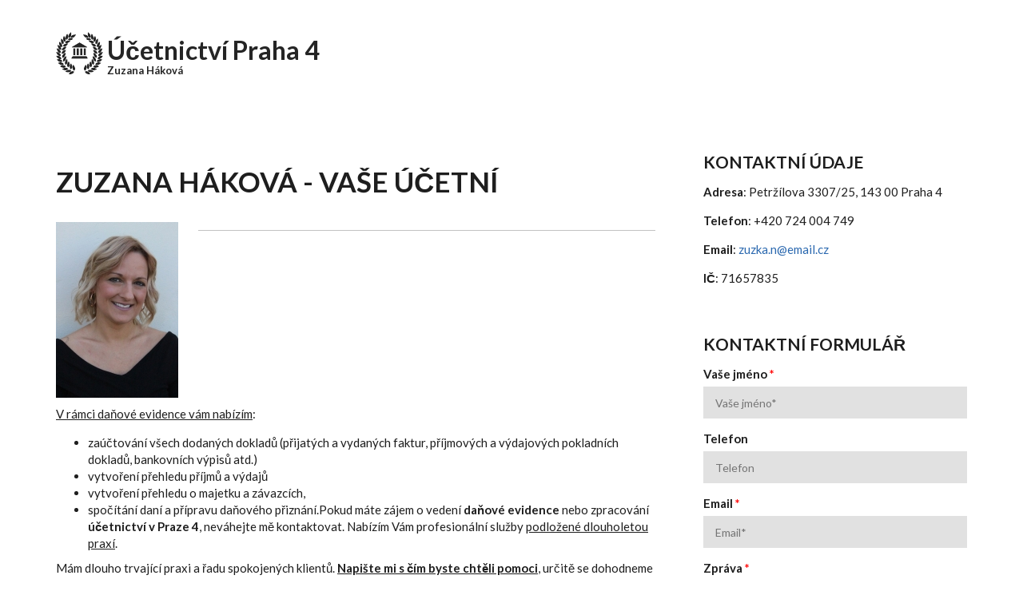

--- FILE ---
content_type: text/html; charset=utf-8
request_url: https://www.ucetnictvi-praha-4.cz/
body_size: 9263
content:
<!DOCTYPE html PUBLIC "-//W3C//DTD XHTML+RDFa 1.0//EN"
  "http://www.w3.org/MarkUp/DTD/xhtml-rdfa-1.dtd">
<html xmlns="http://www.w3.org/1999/xhtml" xml:lang="cs" version="XHTML+RDFa 1.0" dir="ltr"
  xmlns:content="http://purl.org/rss/1.0/modules/content/"
  xmlns:dc="http://purl.org/dc/terms/"
  xmlns:foaf="http://xmlns.com/foaf/0.1/"
  xmlns:rdfs="http://www.w3.org/2000/01/rdf-schema#"
  xmlns:sioc="http://rdfs.org/sioc/ns#"
  xmlns:sioct="http://rdfs.org/sioc/types#"
  xmlns:skos="http://www.w3.org/2004/02/skos/core#"
  xmlns:xsd="http://www.w3.org/2001/XMLSchema#"
  xmlns:schema="http://schema.org/">

<head profile="http://www.w3.org/1999/xhtml/vocab">
  <meta http-equiv="Content-Type" content="text/html; charset=utf-8" />
<script src="https://www.google.com/recaptcha/api.js?hl=cs" async="async" defer="defer"></script>
<meta name="MobileOptimized" content="width" />
<meta name="HandheldFriendly" content="true" />
<meta name="viewport" content="width=device-width, initial-scale=1" />
<link rel="shortcut icon" href="https://www.ucetnictvi-praha-4.cz/misc/favicon.ico" type="image/vnd.microsoft.icon" />
<meta name="description" content="Jmenuji se Zuzana Háková a účetnictvím - daňovou evidencí, se zabývám již od roku 2000. Pokud máte zájem o vedení daňové evidence nebo zpracování účetnictví v Praze 4, neváhejte mě kontaktovat." />
<meta name="robots" content="follow, index" />
<link rel="image_src" href="https://www.ucetnictvi-praha-4.cz/sites/default/files/zuzana-hakova-vase-ucetni.jpg" />
<link rel="canonical" href="https://www.ucetnictvi-praha-4.cz" />
<link rel="shortlink" href="https://www.ucetnictvi-praha-4.cz/" />
<meta http-equiv="content-language" content="cs" />
<meta name="geo.position" content="49.999583;14.42374" />
<meta name="geo.placename" content="Prague" />
<meta name="geo.region" content="CS" />
<meta property="og:site_name" content="Účetnictví Praha 4 | Zuzana Háková" />
<meta property="og:type" content="website" />
<meta property="og:url" content="https://www.ucetnictvi-praha-4.cz" />
<meta property="og:title" content="Účetnictví Praha 4 | Zuzana Háková" />
<meta property="og:determiner" content="auto" />
<meta property="og:description" content="Jmenuji se Zuzana Háková a účetnictvím - daňovou evidencí, se zabývám již od roku 2000. Pokud máte zájem o vedení daňové evidence nebo zpracování účetnictví v Praze 4, neváhejte mě kontaktovat." />
<meta property="og:image" content="https://www.ucetnictvi-praha-4.cz/sites/default/files/zuzana-hakova-vase-ucetni.jpg" />
<meta property="og:image:url" content="https://www.ucetnictvi-praha-4.cz/sites/default/files/zuzana-hakova-vase-ucetni.jpg" />
<meta property="og:latitude" content="49.999583" />
<meta property="og:longitude" content="14.42374" />
<meta property="og:street_address" content="Petržílova 3307/25" />
<meta property="og:locality" content="Prague" />
<meta property="og:postal_code" content="143 00" />
<meta property="og:country_name" content="Czech Republic" />
<meta property="og:email" content="zuzka.n@email.cz" />
<meta property="og:phone_number" content="+420 724 004 749" />
<link rel="alternate" hreflang="x-default" href="cs" />
  <title>Účetnictví Praha 4 | Zuzana Háková</title>
  <link type="text/css" rel="stylesheet" href="https://www.ucetnictvi-praha-4.cz/sites/default/files/css/css_xE-rWrJf-fncB6ztZfd2huxqgxu4WO-qwma6Xer30m4.css" media="all" />
<link type="text/css" rel="stylesheet" href="https://www.ucetnictvi-praha-4.cz/sites/default/files/css/css_4KjWLVP3JTQtjYcWnRiCj1LRrx3bG2hdwnKq-2qDU7w.css" media="all" />
<link type="text/css" rel="stylesheet" href="https://www.ucetnictvi-praha-4.cz/sites/default/files/css/css_y2j2stztOC0dburG371Ri6NtXgYg2cnxc384rgr6un4.css" media="all" />
<link type="text/css" rel="stylesheet" href="//maxcdn.bootstrapcdn.com/bootstrap/3.2.0/css/bootstrap.min.css" media="all" />
<link type="text/css" rel="stylesheet" href="//maxcdn.bootstrapcdn.com/font-awesome/4.2.0/css/font-awesome.min.css" media="all" />
<link type="text/css" rel="stylesheet" href="https://www.ucetnictvi-praha-4.cz/sites/default/files/css/css_9vS7KTziVXM6cOtv0jZFlm30ZZXGCzz9d4oZYdJnbf4.css" media="all" />
<link type="text/css" rel="stylesheet" href="https://www.ucetnictvi-praha-4.cz/sites/default/files/css/css_ISpbJSFyxgzMxBj1UplRPq1mUWKj35LAVmCe6M3FEko.css" media="all" />
<link type="text/css" rel="stylesheet" href="https://www.ucetnictvi-praha-4.cz/sites/all/themes/scholarly_lite/style-blue.css?ru6ln5" media="all" />
<link type="text/css" rel="stylesheet" href="https://www.ucetnictvi-praha-4.cz/sites/all/themes/scholarly_lite/fonts/lato-font.css?ru6ln5" media="all" />
<link type="text/css" rel="stylesheet" href="https://www.ucetnictvi-praha-4.cz/sites/all/themes/scholarly_lite/fonts/sourcecodepro-font.css?ru6ln5" media="all" />
<link type="text/css" rel="stylesheet" href="https://www.ucetnictvi-praha-4.cz/sites/all/themes/scholarly_lite/fonts/ptserif-blockquote-font.css?ru6ln5" media="all" />

<!--[if (IE 9)&(!IEMobile)]>
<link type="text/css" rel="stylesheet" href="https://www.ucetnictvi-praha-4.cz/sites/all/themes/scholarly_lite/ie9.css?ru6ln5" media="all" />
<![endif]-->
<link type="text/css" rel="stylesheet" href="https://www.ucetnictvi-praha-4.cz/sites/default/files/css/css_Gbr2beqZaGvA7AokUBxco75KKjH1gA2bVO6-xSWdvf0.css" media="all" />

  <!-- HTML5 element support for IE6-8 -->
  <!--[if lt IE 9]>
    <script src="//html5shiv.googlecode.com/svn/trunk/html5.js"></script>
  <![endif]-->
  <script type="text/javascript" src="https://www.ucetnictvi-praha-4.cz/sites/default/files/js/js_Pt6OpwTd6jcHLRIjrE-eSPLWMxWDkcyYrPTIrXDSON0.js"></script>
<script type="text/javascript" src="https://www.ucetnictvi-praha-4.cz/sites/default/files/js/js_uCSLmQ65wNzr8nw6sfsSfdoW6mZcwJ2ZJ8zRSeg_blw.js"></script>
<script type="text/javascript" src="https://www.ucetnictvi-praha-4.cz/sites/default/files/js/js_R9UbiVw2xuTUI0GZoaqMDOdX0lrZtgX-ono8RVOUEVc.js"></script>
<script type="text/javascript" src="https://www.ucetnictvi-praha-4.cz/sites/default/files/js/js_qtSDq-JVksT-YlCyllg2Mh5b0NLBV-C_JJoPt2htnKs.js"></script>
<script type="text/javascript" src="https://www.googletagmanager.com/gtag/js?id=UA-20437244-1"></script>
<script type="text/javascript">
<!--//--><![CDATA[//><!--
window.dataLayer = window.dataLayer || [];function gtag(){dataLayer.push(arguments)};gtag("js", new Date());gtag("set", "developer_id.dMDhkMT", true);gtag("config", "UA-20437244-1", {"groups":"default","anonymize_ip":true});
//--><!]]>
</script>
<script type="text/javascript" src="https://www.ucetnictvi-praha-4.cz/sites/default/files/js/js__J0mfsBjRxes0aPCDdXfoSxpJj3VL9GyBjAZcebsheU.js"></script>
<script type="text/javascript" src="//maxcdn.bootstrapcdn.com/bootstrap/3.2.0/js/bootstrap.min.js"></script>
<script type="text/javascript">
<!--//--><![CDATA[//><!--
jQuery(document).ready(function($) { 
		$(window).scroll(function() {
			if($(this).scrollTop() != 0) {
				$("#toTop").addClass("show");	
			} else {
				$("#toTop").removeClass("show");
			}
		});
		
		$("#toTop").click(function() {
			$("body,html").animate({scrollTop:0},800);
		});	
		
		});
//--><!]]>
</script>
<script type="text/javascript">
<!--//--><![CDATA[//><!--
jQuery(document).ready(function($) { 

			var	headerTopHeight = $("#header-top").outerHeight(),
			headerHeight = $("#header").outerHeight();
			
			$(window).scroll(function() {
			if(($(this).scrollTop() > headerTopHeight+headerHeight) && ($(window).width() > 767)) {
				$("body").addClass("onscroll");
				if (($("#site-name").length > 0) && ($("#logo").length > 0)) {
					$(".onscroll #logo").addClass("hide");
				}

				if ($("#banner").length > 0) { 
 					$("#banner").css("marginTop", (headerHeight)+"px");
				} else if ($("#page-intro").length > 0) {
					$("#page-intro").css("marginTop", (headerHeight)+"px");
				} else {
					$("#page").css("marginTop", (headerHeight)+"px");
				}
			} else {
				$("body").removeClass("onscroll");
				$("#logo").removeClass("hide");
				$("#page,#banner,#page-intro").css("marginTop", (0)+"px");
			}
			});
		});
//--><!]]>
</script>
<script type="text/javascript" src="https://www.ucetnictvi-praha-4.cz/sites/all/themes/scholarly_lite/js/meanmenu/jquery.meanmenu.fork.js?ru6ln5"></script>
<script type="text/javascript">
<!--//--><![CDATA[//><!--
jQuery(document).ready(function($) {

			$("#main-navigation .sf-menu, #main-navigation .content>ul.menu, #main-navigation ul.main-menu").wrap("<div class='meanmenu-wrapper'></div>");
			$("#main-navigation .meanmenu-wrapper").meanmenu({
				meanScreenWidth: "767",
				meanRemoveAttrs: true,
				meanMenuContainer: "#header-inside",
				meanMenuClose: ""
			});

			$("#header-top .sf-menu, #header-top .content>ul.menu").wrap("<div class='header-top-meanmenu-wrapper'></div>");
			$("#header-top .header-top-meanmenu-wrapper").meanmenu({
				meanScreenWidth: "767",
				meanRemoveAttrs: true,
				meanMenuContainer: "#header-top-inside",
				meanMenuClose: ""
			});

		});
//--><!]]>
</script>
<script type="text/javascript">
<!--//--><![CDATA[//><!--
jQuery.extend(Drupal.settings, {"basePath":"\/","pathPrefix":"","setHasJsCookie":0,"ajaxPageState":{"theme":"scholarly_lite","theme_token":"gw7sbfniURx7FW_D9_WwpEqaA0PskGbTUInD6iXbxVU","jquery_version":"1.12","jquery_version_token":"SuSOTq8z6ms2br3WzU9lDTl2uc3UnXQXPL1nkGiUX20","js":{"sites\/all\/modules\/jquery_update\/replace\/jquery\/1.12\/jquery.min.js":1,"misc\/jquery-extend-3.4.0.js":1,"misc\/jquery-html-prefilter-3.5.0-backport.js":1,"misc\/jquery.once.js":1,"misc\/drupal.js":1,"sites\/all\/modules\/jquery_update\/js\/jquery_browser.js":1,"sites\/all\/modules\/eu_cookie_compliance\/js\/jquery.cookie-1.4.1.min.js":1,"sites\/all\/modules\/jquery_update\/replace\/jquery.form\/4\/jquery.form.min.js":1,"misc\/ajax.js":1,"sites\/all\/modules\/jquery_update\/js\/jquery_update.js":1,"sites\/all\/modules\/admin_menu\/admin_devel\/admin_devel.js":1,"public:\/\/languages\/cs_u9seYMsl140Hr8Y-bKTGt2RB8oMsCBKkJnTO13NbTts.js":1,"sites\/all\/libraries\/colorbox\/jquery.colorbox-min.js":1,"sites\/all\/modules\/colorbox\/js\/colorbox.js":1,"sites\/all\/modules\/colorbox\/styles\/default\/colorbox_style.js":1,"sites\/all\/modules\/captcha\/captcha.js":1,"sites\/all\/modules\/google_analytics\/googleanalytics.js":1,"https:\/\/www.googletagmanager.com\/gtag\/js?id=UA-20437244-1":1,"0":1,"misc\/progress.js":1,"sites\/all\/modules\/fivestar\/js\/fivestar.ajax.js":1,"sites\/all\/modules\/fivestar\/js\/fivestar.js":1,"misc\/textarea.js":1,"sites\/all\/modules\/webform\/js\/webform.js":1,"\/\/maxcdn.bootstrapcdn.com\/bootstrap\/3.2.0\/js\/bootstrap.min.js":1,"1":1,"2":1,"sites\/all\/themes\/scholarly_lite\/js\/meanmenu\/jquery.meanmenu.fork.js":1,"3":1},"css":{"modules\/system\/system.base.css":1,"modules\/system\/system.menus.css":1,"modules\/system\/system.messages.css":1,"modules\/system\/system.theme.css":1,"modules\/field\/theme\/field.css":1,"modules\/node\/node.css":1,"modules\/search\/search.css":1,"modules\/user\/user.css":1,"sites\/all\/modules\/views\/css\/views.css":1,"sites\/all\/modules\/ckeditor\/css\/ckeditor.css":1,"sites\/all\/modules\/colorbox\/styles\/default\/colorbox_style.css":1,"sites\/all\/modules\/ctools\/css\/ctools.css":1,"sites\/all\/modules\/fivestar\/css\/fivestar.css":1,"sites\/all\/modules\/webform\/css\/webform.css":1,"\/\/maxcdn.bootstrapcdn.com\/bootstrap\/3.2.0\/css\/bootstrap.min.css":1,"\/\/maxcdn.bootstrapcdn.com\/font-awesome\/4.2.0\/css\/font-awesome.min.css":1,"sites\/all\/themes\/scholarly_lite\/js\/meanmenu\/meanmenu.css":1,"sites\/all\/themes\/scholarly_lite\/bootstrap\/css\/bootstrap.css":1,"sites\/all\/themes\/scholarly_lite\/style.css":1,"sites\/all\/themes\/scholarly_lite\/style-blue.css":1,"sites\/all\/themes\/scholarly_lite\/fonts\/lato-font.css":1,"sites\/all\/themes\/scholarly_lite\/fonts\/sourcecodepro-font.css":1,"sites\/all\/themes\/scholarly_lite\/fonts\/ptserif-blockquote-font.css":1,"sites\/all\/themes\/scholarly_lite\/ie9.css":1,"sites\/all\/themes\/scholarly_lite\/local.css":1}},"colorbox":{"opacity":"0.85","current":"{current} z {total}","previous":"\u00ab P\u0159edchoz\u00ed","next":"N\u00e1sleduj\u00edc\u00ed \u00bb","close":"Zav\u0159\u00edt","maxWidth":"98%","maxHeight":"98%","fixed":true,"mobiledetect":true,"mobiledevicewidth":"480px","file_public_path":"\/sites\/default\/files","specificPagesDefaultValue":"admin*\nimagebrowser*\nimg_assist*\nimce*\nnode\/add\/*\nnode\/*\/edit\nprint\/*\nprintpdf\/*\nsystem\/ajax\nsystem\/ajax\/*"},"googleanalytics":{"account":["UA-20437244-1"],"trackOutbound":1,"trackMailto":1,"trackDownload":1,"trackDownloadExtensions":"7z|aac|arc|arj|asf|asx|avi|bin|csv|doc(x|m)?|dot(x|m)?|exe|flv|gif|gz|gzip|hqx|jar|jpe?g|js|mp(2|3|4|e?g)|mov(ie)?|msi|msp|pdf|phps|png|ppt(x|m)?|pot(x|m)?|pps(x|m)?|ppam|sld(x|m)?|thmx|qtm?|ra(m|r)?|sea|sit|tar|tgz|torrent|txt|wav|wma|wmv|wpd|xls(x|m|b)?|xlt(x|m)|xlam|xml|z|zip","trackColorbox":1},"ajax":{"edit-vote--2":{"callback":"fivestar_ajax_submit","event":"change","url":"\/system\/ajax","submit":{"_triggering_element_name":"vote"}},"edit-submit":{"callback":"webform_ajax_callback","wrapper":"webform-ajax-wrapper-3","progress":{"message":"","type":"throbber"},"event":"click","url":"\/system\/ajax","submit":{"_triggering_element_name":"op","_triggering_element_value":"Odeslat"}}},"urlIsAjaxTrusted":{"\/system\/ajax":true,"\/":true}});
//--><!]]>
</script>
</head>
<body class="html front not-logged-in one-sidebar sidebar-second page-node page-node- page-node-2 node-type-ucetnictvi-zuzka i18n-cs no-banner sff-7 slff-7 hff-7 pff-7 form-style-1" >
  <div id="skip-link">
    <a href="#main-content" class="element-invisible element-focusable">Přejít k hlavnímu obsahu</a>
  </div>
    <div id="toTop"><i class="fa fa-angle-up"></i></div>


<!-- #header -->
<header id="header" class="clearfix">
    <div class="container">
        
        <!-- #header-inside -->
        <div id="header-inside" class="clearfix">
            <div class="row">
            
                <div class="col-md-4">
                    <!-- #header-inside-left -->
                    <div id="header-inside-left" class="clearfix">

                                        <div id="logo">
                    <a href="/" title="Domů" rel="home"> <img src="/sites/all/themes/scholarly_lite/logo.png" alt="Domů" /> </a>
                    </div>
                                        
                                        <div id="site-name">
                    <a href="/" title="Domů">Účetnictví Praha 4</a>
                    </div>
                                        
                                        <div id="site-slogan">
                    Zuzana Háková                    </div>
                                        
                      

                    </div>
                    <!-- EOF:#header-inside-left -->
                </div>
                
                <div class="col-md-8">
                    <!-- #header-inside-right -->
                    <div id="header-inside-right" class="clearfix">

                        <!-- #main-navigation -->
                        <div id="main-navigation" class="clearfix">
                            <nav>
                                                                <div id="main-menu">
                                                                </div>
                                                            </nav>
                        </div>
                        <!-- EOF: #main-navigation -->

                    </div>
                    <!-- EOF:#header-inside-right -->                        
                </div>
         
            </div>
        </div>
        <!-- EOF: #header-inside -->

    </div>
</header>
<!-- EOF: #header -->

<!-- # Breadcrumb -->
<!-- EOF:#Breadcrumb -->


<!-- #page -->
<div id="page" class="clearfix">

    <!-- #messages-console -->
        <!-- EOF: #messages-console -->

    
    <!-- #main-content -->
    <div id="main-content">
        <div class="container">

            <div class="row">

                
                <section class="col-md-8">

                    <!-- #promoted -->
                                        <!-- EOF: #promoted -->

                    <!-- #main -->
                    <div id="main" class="clearfix">

                                                                        
                        <!-- #tabs -->
                                                    <div class="tabs">
                                                        </div>
                                                <!-- EOF: #tabs -->

                        
                        <!-- #action links -->
                                                <!-- EOF: #action links -->

                         
                          <div class="region region-content">
    <div id="block-system-main" class="block block-system clearfix">

    
  <div class="content">
    <article id="node-2" class="node node-ucetnictvi-zuzka clearfix node-mt">
            <div class="node-main-content full-width clearfix">
        
    <div class="content">
      
  <div class="field-title-field">
    <h1>Zuzana Háková - Vaše účetní</h1>
  </div>
<meta  itemprop="name" content="Zuzana Háková - Vaše účetní" id="md7" />
  <div class="field-image">
    <img itemprop="logo" typeof="foaf:Image" src="/sites/default/files/styles/medium/public/zuzana-hakova-ucetnictvi-danova-evidence.jpg?itok=HDYErD66" alt="Zuzana Háková - účetnictví a daňová evidence" title="Zuzana Háková - účetnictví a daňová evidence" />  </div>

  <div class="field-body">
    <div class="nabidka-ucetnictvi">
<p><u>V rámci daňové evidence vám nabízím</u>:</p>
<ul><li>zaúčtování všech dodaných dokladů (přijatých a vydaných faktur, příjmových a výdajových pokladních dokladů, bankovních výpisů atd.)</li>
<li>vytvoření přehledu příjmů a výdajů</li>
<li>vytvoření přehledu o majetku a závazcích,</li>
<li>spočítání daní a přípravu daňového přiznání.Pokud máte zájem o vedení <strong>daňové evidence</strong> nebo zpracování <strong>účetnictví v Praze 4</strong>, neváhejte mě kontaktovat. Nabízím Vám profesionální služby <u>podložené dlouholetou praxí</u>.</li>
</ul><p>Mám dlouho trvající praxi a řadu spokojených klientů. <u><strong>Napište mi s čím byste chtěli pomoci</strong></u>, určitě se dohodneme na podmínkách výhodných pro obě strany. </p>
</div>
<hr /><h2><strong>Daňová evidence a vedení účetnictví</strong></h2>
<h3>V čem se liší tyto pojmy</h3>
<pre>Právní úprava dělí účetnictví od roku 2004 na <u><strong>Účetnictví</strong></u> a <u><strong>Daňovou evidenci</strong></u>.</pre><h3><u>Daňová evidence</u></h3>
<p><img alt="Účetnictví - Zuzana Háková" height="133" src="/sites/default/files/ucetnictvi_0.jpg" width="200" /></p>
<p>Daňová evidence nahradila <strong>jednoduché účetnictví</strong>, které bylo určeno pro malé podniky.</p>
<p>Tento účetní systém zachycoval účetní případy pouze na jednom účtu. Jeho cílem bylo podat přehled o příjmech a výdajích, o stavu majetku a o pohybu hospodářských prostředků.</p>
<p>Zákonné nároky na daňovou evidenci jsou oproti jednoduchému účetnictví o něco menší.</p>
<p>Cílem daňové evidence je <strong>zjištění základu daně z příjmů</strong>.</p>
<h2></h2>
<h3><u>Účetnictví</u></h3>
<p><img alt="Daňová evidence" height="147" src="/sites/default/files/danova-evidence_0.jpg" width="200" /></p>
<p>Účetnictví nahradilo dříve používané <strong>podvojné účetnictví</strong>. V něm se účetní případy zachycují na dvou účtech (Má dáti x Dal).</p>
<p>Účetnictví se definuje jako činnost vedoucí k <u>zjištění stavu a změn majetku a jeho zdrojů</u>, výsledku hospodaření za určité období. Jeho úkolem je tedy zachytit veškeré informace týkající se hospodářské činnosti. Tento účetní systém upravuje Zákon o účetnictví.</p>
<p>Účetnictví mohou vést jak fyzické, tak i právnické osoby, a to dobrovolně nebo v případě, že v minulém účetní období překročila výše jejich obratu 25 mil. Kč. Ze zákona pak účetnictví vedou všechny osoby zapsané v <a href="https://or.justice.cz/ias/ui/rejstrik" target="_blank">obchodním rejstříku</a>.</p>
<p>Povinnost <strong>vést účetnictví mají také fyziské osoby</strong>, kterým to ukládá zvláštní právní předpis.</p>
<h2><strong>Proč vést účetnictví?</strong></h2>
<p>Vedení účetnictví umožňuje porovnávat skutečný stav majetku se stavem zaneseným v účetnictví. Podává informace o zásobách, hotových penězích, nákladech a výnosech společnosti. Poskytuje také základní informace o tom, jak je podnik ekonomicky schopný, jaká je jeho finanční situace nebo jaké jsou jeho hospodářské výsledky.</p>
<p>Především ale informace pocházející z účetnictví <u>slouží jako podklad pro finanční řízení a rozhodování o budoucnosti účetní jednotky</u>.</p>
<h2><strong>Co obnáší daňová evidence</strong></h2>
<p>Daňovou evidenci upravuje <a href="http://business.center.cz/business/pravo/zakony/dprij/cast1.aspx" target="_blank">zákon o dani z příjmu fyzických osob</a>, který se ovšem věnuje pouze obsahu daňové evidence. Formu a způsob jejího vedení si pak každý poplatník zvolí sám.</p>
<p>Daňová evidence je určena pro fyzické osoby, které se nestaly účetní jednotkou, jejich obrat nepřekročil za minulý kalendářní rok 25 mil. Kč, nejsou účastníkem sdružení, a které nejsou zapsány v Obchodním rejstříku.</p>
<p>Podle zákona o dani z příjmu fyzických osob, který tento systém upravuje, musí daňová evidence obsahovat:</p>
<ul><li>údaje o příjmech a výdajích,</li>
<li>údaje o majetku, pohledávkách a závazcích.</li>
</ul><p><strong>Daňová evidence</strong> obnáší především zpracování jednoduchého účetnictví, komunikaci s úřady (sociální správa, zdravotní pojišťovny, finanční úřady), spolupráci s úřady při kontrolní činnosti a zpracování daňových přiznání.</p>
<h2><strong>Zákonné lhůty</strong></h2>
<p><img alt="Zákonné lhůty" height="150" src="/sites/default/files/zakonne-lhuty_0.jpg" width="200" /></p>
<p>Lhůta pro archivaci dokladů v daňové evidenci a účetnictví je odlišná. Je to dáno tím, že se každý systém řídí jiným zákonem.</p>
<p><strong>Archivace v účetnictví</strong> se řídí zákonem o účetnictví, podle kterého podnikatel archivuje po konci účetního období:</p>
<ul><li>10 let účetní závěrku a výroční zprávu,</li>
<li>5 let účetní doklady, účetní knihy, odpisové plány, inventurní soupisy, účtový rozvrh, přehledy a účetní záznamy.</li>
</ul><p>V daňové evidenci se doklady uchovávají po dobu, <strong>po kterou lze poplatníkovi doměřit daň</strong>. Podle <a href="http://business.center.cz/business/pravo/zakony/spravadani/" target="_blank">§47 zákona č. 337/1992 Sb</a>., o správě daní a poplatků, není možné daň vyměřit ani doměřit, nebo přiznat nárok na daňový odpočet po uplynutí tří let od konce zdaňovacího období, ve kterém vznikla povinnost podat daňové přiznání.</p>
<p><iframe allowfullscreen="" height="450" loading="lazy" src="https://www.google.com/maps/embed?pb=!1m18!1m12!1m3!1d2564.6263330805955!2d14.421533351219846!3d49.99961472752658!2m3!1f0!2f0!3f0!3m2!1i1024!2i768!4f13.1!3m3!1m2!1s0x470b913108d855cf%3A0xef3335e6975b3c21!2zWnV6YW5hIEjDoWtvdsOhIC0gw5rEjWV0bmljdHbDrSBQcmFoYSA0!5e0!3m2!1sen!2scz!4v1639336839943!5m2!1sen!2scz" style="border:0;" width="100%"></iframe></p>
  </div>
  <h3 class="field-label">
    Telefon  </h3>

  <div class="field-telefon">
    +420 724 004 749  </div>

  <div class="field-firma-na-google">
    <a href="https://goo.gl/maps/Qnf7ZxG1zHSf7UUD6" rel="nofollow" title="Firma na Google">https://goo.gl/maps/Qnf7ZxG1zHSf7UUD6</a>  </div>
  <h3 class="field-label">
    Hodnocení  </h3>

  <div class="field-hodnoceni">
    <form class="fivestar-widget" action="/" method="post" id="fivestar-custom-widget" accept-charset="UTF-8"><div><div  class="clearfix fivestar-average-text fivestar-average-stars fivestar-form-item fivestar-default"><div class="form-item form-type-fivestar form-item-vote">
 <div class="form-item form-type-select form-item-vote">
 <select id="edit-vote--2" name="vote" class="form-select"><option value="-">Zvolte hodnocení</option><option value="20">Give Zuzana Háková - Vaše účetní 1/5</option><option value="40">Give Zuzana Háková - Vaše účetní 2/5</option><option value="60">Give Zuzana Háková - Vaše účetní 3/5</option><option value="80">Give Zuzana Háková - Vaše účetní 4/5</option><option value="100" selected="selected">Give Zuzana Háková - Vaše účetní 5/5</option></select>
<div class="description"><div class="fivestar-summary fivestar-summary-average-count"><span class="average-rating">Average: <span  itemprop="ratingValue">4.8</span></span> <span class="total-votes">(<span  itemprop="ratingCount">154</span> votes)</span></div><meta property="schema:ratingValue" content="4.8"/><meta property="schema:ratingCount" content="154"/></div>
</div>

</div>
</div><input class="fivestar-submit form-submit" type="submit" id="edit-fivestar-submit" name="op" value="Hodnocení" /><input type="hidden" name="form_build_id" value="form-74sW5bfIj6E3LePd8XzVGiCkUXgAMd7SQFt_d61Br7c" />
<input type="hidden" name="form_id" value="fivestar_custom_widget" />
</div></form>  </div>
<span rel="schema:url" resource="/zuzana-hakova-vase-ucetni" class="rdf-meta element-hidden"></span><span property="schema:name" content="Zuzana Háková - Vaše účetní" class="rdf-meta element-hidden"></span>    </div>

    
      </div>

</article>  </div>
</div>
<meta  itemscope="" itemtype="http://schema.org/LocalBusiness" itemid="" itemref="md1 md2 md3 md4 md5 md6 md7" />  </div>
                                                
                    </div>
                    <!-- EOF:#main -->

                </section>

                                <aside class="col-md-4 fix-sidebar-second">
                    <!--#sidebar-->
                    <section id="sidebar-second" class="sidebar clearfix">
                      <div class="region region-sidebar-second">
    <div id="block-block-2" class="block block-block clearfix">

    <h2 class="title">Kontaktní údaje</h2>
  
  <div class="content">
    <p><strong>Adresa</strong>: Petržílova 3307/25, 143 00 Praha 4</p>
<p><strong>Telefon</strong>: +420 724 004 749</p>
<p><strong>Email</strong>: <a href="mailto:zuzka.n@email.cz">zuzka.n@email.cz</a></p>
<p><strong>IČ</strong>: 71657835</p>
  </div>
</div>
<div id="block-webform-client-block-3" class="block block-webform clearfix">

    <h2 class="title">Kontaktní formulář</h2>
  
  <div class="content">
    <div id="webform-ajax-wrapper-3"><form class="webform-client-form webform-client-form-3" action="/" method="post" id="webform-client-form-3" accept-charset="UTF-8"><div>

<div  class="form-item webform-component webform-component-textfield webform-component--vase-jmeno">
  <label for="edit-submitted-vase-jmeno">Vaše jméno <span class="form-required" title="Toto pole je vyžadováno.">*</span></label>
 <input required="required" placeholder="Vaše jméno*" type="text" id="edit-submitted-vase-jmeno" name="submitted[vase_jmeno]" value="" size="60" maxlength="128" class="form-text required" />
</div>
<div  class="form-item webform-component webform-component-number webform-component--telefon">
  <label for="edit-submitted-telefon">Telefon </label>
 <input placeholder="Telefon" type="text" id="edit-submitted-telefon" name="submitted[telefon]" step="any" class="form-text form-number" />
</div>
<div  class="form-item webform-component webform-component-email webform-component--email">
  <label for="edit-submitted-email">Email <span class="form-required" title="Toto pole je vyžadováno.">*</span></label>
 <input required="required" class="email form-text form-email required" placeholder="Email*" type="email" id="edit-submitted-email" name="submitted[email]" size="60" />
</div>
<div  class="form-item webform-component webform-component-textarea webform-component--zprava">
  <label for="edit-submitted-zprava">Zpráva <span class="form-required" title="Toto pole je vyžadováno.">*</span></label>
 <div class="form-textarea-wrapper resizable"><textarea required="required" placeholder="Zpráva*" id="edit-submitted-zprava" name="submitted[zprava]" cols="60" rows="15" class="form-textarea required"></textarea></div>
 <div class="description">Vaše odeslaná data jsou v bezpečí díky SSL certifikátu. Na diskrétnost svých klientů vždy dbám.</div>
</div>
<input type="hidden" name="details[sid]" />
<input type="hidden" name="details[page_num]" value="1" />
<input type="hidden" name="details[page_count]" value="1" />
<input type="hidden" name="details[finished]" value="0" />
<input type="hidden" name="form_build_id" value="form-aa0DxWHla63zSbrLrCOpdP5I1t0-pis4dYM82ac_-xk" />
<input type="hidden" name="form_id" value="webform_client_form_3" />
<input type="hidden" name="webform_ajax_wrapper_id" value="webform-ajax-wrapper-3" />
<fieldset class="captcha form-wrapper"><legend><span class="fieldset-legend">CAPTCHA</span></legend><div class="fieldset-wrapper"><div class="fieldset-description">Tento test je pro rozlišení zda jste člověk a slouží jako prevence proti spamovým robotům.</div><input type="hidden" name="captcha_sid" value="112153" />
<input type="hidden" name="captcha_token" value="34a9b71e3e6e9ce3219c0ec21de8c105" />
<input type="hidden" name="captcha_response" value="Google no captcha" />
<div class="g-recaptcha" data-sitekey="6Lclxw8UAAAAABFOOoUDGY3FL6iryy4QSzPnICVh" data-theme="light" data-type="image"></div><input type="hidden" name="captcha_cacheable" value="1" />
</div></fieldset>
<div class="form-actions"><input class="webform-submit button-primary form-submit" type="submit" id="edit-submit" name="op" value="Odeslat" /></div></div></form></div>  </div>
</div>
  </div>
                    </section>
                    <!--EOF:#sidebar-->
                </aside>
                                
            </div>

        </div>
    </div>
    <!-- EOF:#main-content -->

</div>
<!-- EOF: #page -->




  </body>
</html>


--- FILE ---
content_type: text/html; charset=utf-8
request_url: https://www.google.com/recaptcha/api2/anchor?ar=1&k=6Lclxw8UAAAAABFOOoUDGY3FL6iryy4QSzPnICVh&co=aHR0cHM6Ly93d3cudWNldG5pY3R2aS1wcmFoYS00LmN6OjQ0Mw..&hl=cs&type=image&v=PoyoqOPhxBO7pBk68S4YbpHZ&theme=light&size=normal&anchor-ms=20000&execute-ms=30000&cb=g7m1hijobc90
body_size: 49413
content:
<!DOCTYPE HTML><html dir="ltr" lang="cs"><head><meta http-equiv="Content-Type" content="text/html; charset=UTF-8">
<meta http-equiv="X-UA-Compatible" content="IE=edge">
<title>reCAPTCHA</title>
<style type="text/css">
/* cyrillic-ext */
@font-face {
  font-family: 'Roboto';
  font-style: normal;
  font-weight: 400;
  font-stretch: 100%;
  src: url(//fonts.gstatic.com/s/roboto/v48/KFO7CnqEu92Fr1ME7kSn66aGLdTylUAMa3GUBHMdazTgWw.woff2) format('woff2');
  unicode-range: U+0460-052F, U+1C80-1C8A, U+20B4, U+2DE0-2DFF, U+A640-A69F, U+FE2E-FE2F;
}
/* cyrillic */
@font-face {
  font-family: 'Roboto';
  font-style: normal;
  font-weight: 400;
  font-stretch: 100%;
  src: url(//fonts.gstatic.com/s/roboto/v48/KFO7CnqEu92Fr1ME7kSn66aGLdTylUAMa3iUBHMdazTgWw.woff2) format('woff2');
  unicode-range: U+0301, U+0400-045F, U+0490-0491, U+04B0-04B1, U+2116;
}
/* greek-ext */
@font-face {
  font-family: 'Roboto';
  font-style: normal;
  font-weight: 400;
  font-stretch: 100%;
  src: url(//fonts.gstatic.com/s/roboto/v48/KFO7CnqEu92Fr1ME7kSn66aGLdTylUAMa3CUBHMdazTgWw.woff2) format('woff2');
  unicode-range: U+1F00-1FFF;
}
/* greek */
@font-face {
  font-family: 'Roboto';
  font-style: normal;
  font-weight: 400;
  font-stretch: 100%;
  src: url(//fonts.gstatic.com/s/roboto/v48/KFO7CnqEu92Fr1ME7kSn66aGLdTylUAMa3-UBHMdazTgWw.woff2) format('woff2');
  unicode-range: U+0370-0377, U+037A-037F, U+0384-038A, U+038C, U+038E-03A1, U+03A3-03FF;
}
/* math */
@font-face {
  font-family: 'Roboto';
  font-style: normal;
  font-weight: 400;
  font-stretch: 100%;
  src: url(//fonts.gstatic.com/s/roboto/v48/KFO7CnqEu92Fr1ME7kSn66aGLdTylUAMawCUBHMdazTgWw.woff2) format('woff2');
  unicode-range: U+0302-0303, U+0305, U+0307-0308, U+0310, U+0312, U+0315, U+031A, U+0326-0327, U+032C, U+032F-0330, U+0332-0333, U+0338, U+033A, U+0346, U+034D, U+0391-03A1, U+03A3-03A9, U+03B1-03C9, U+03D1, U+03D5-03D6, U+03F0-03F1, U+03F4-03F5, U+2016-2017, U+2034-2038, U+203C, U+2040, U+2043, U+2047, U+2050, U+2057, U+205F, U+2070-2071, U+2074-208E, U+2090-209C, U+20D0-20DC, U+20E1, U+20E5-20EF, U+2100-2112, U+2114-2115, U+2117-2121, U+2123-214F, U+2190, U+2192, U+2194-21AE, U+21B0-21E5, U+21F1-21F2, U+21F4-2211, U+2213-2214, U+2216-22FF, U+2308-230B, U+2310, U+2319, U+231C-2321, U+2336-237A, U+237C, U+2395, U+239B-23B7, U+23D0, U+23DC-23E1, U+2474-2475, U+25AF, U+25B3, U+25B7, U+25BD, U+25C1, U+25CA, U+25CC, U+25FB, U+266D-266F, U+27C0-27FF, U+2900-2AFF, U+2B0E-2B11, U+2B30-2B4C, U+2BFE, U+3030, U+FF5B, U+FF5D, U+1D400-1D7FF, U+1EE00-1EEFF;
}
/* symbols */
@font-face {
  font-family: 'Roboto';
  font-style: normal;
  font-weight: 400;
  font-stretch: 100%;
  src: url(//fonts.gstatic.com/s/roboto/v48/KFO7CnqEu92Fr1ME7kSn66aGLdTylUAMaxKUBHMdazTgWw.woff2) format('woff2');
  unicode-range: U+0001-000C, U+000E-001F, U+007F-009F, U+20DD-20E0, U+20E2-20E4, U+2150-218F, U+2190, U+2192, U+2194-2199, U+21AF, U+21E6-21F0, U+21F3, U+2218-2219, U+2299, U+22C4-22C6, U+2300-243F, U+2440-244A, U+2460-24FF, U+25A0-27BF, U+2800-28FF, U+2921-2922, U+2981, U+29BF, U+29EB, U+2B00-2BFF, U+4DC0-4DFF, U+FFF9-FFFB, U+10140-1018E, U+10190-1019C, U+101A0, U+101D0-101FD, U+102E0-102FB, U+10E60-10E7E, U+1D2C0-1D2D3, U+1D2E0-1D37F, U+1F000-1F0FF, U+1F100-1F1AD, U+1F1E6-1F1FF, U+1F30D-1F30F, U+1F315, U+1F31C, U+1F31E, U+1F320-1F32C, U+1F336, U+1F378, U+1F37D, U+1F382, U+1F393-1F39F, U+1F3A7-1F3A8, U+1F3AC-1F3AF, U+1F3C2, U+1F3C4-1F3C6, U+1F3CA-1F3CE, U+1F3D4-1F3E0, U+1F3ED, U+1F3F1-1F3F3, U+1F3F5-1F3F7, U+1F408, U+1F415, U+1F41F, U+1F426, U+1F43F, U+1F441-1F442, U+1F444, U+1F446-1F449, U+1F44C-1F44E, U+1F453, U+1F46A, U+1F47D, U+1F4A3, U+1F4B0, U+1F4B3, U+1F4B9, U+1F4BB, U+1F4BF, U+1F4C8-1F4CB, U+1F4D6, U+1F4DA, U+1F4DF, U+1F4E3-1F4E6, U+1F4EA-1F4ED, U+1F4F7, U+1F4F9-1F4FB, U+1F4FD-1F4FE, U+1F503, U+1F507-1F50B, U+1F50D, U+1F512-1F513, U+1F53E-1F54A, U+1F54F-1F5FA, U+1F610, U+1F650-1F67F, U+1F687, U+1F68D, U+1F691, U+1F694, U+1F698, U+1F6AD, U+1F6B2, U+1F6B9-1F6BA, U+1F6BC, U+1F6C6-1F6CF, U+1F6D3-1F6D7, U+1F6E0-1F6EA, U+1F6F0-1F6F3, U+1F6F7-1F6FC, U+1F700-1F7FF, U+1F800-1F80B, U+1F810-1F847, U+1F850-1F859, U+1F860-1F887, U+1F890-1F8AD, U+1F8B0-1F8BB, U+1F8C0-1F8C1, U+1F900-1F90B, U+1F93B, U+1F946, U+1F984, U+1F996, U+1F9E9, U+1FA00-1FA6F, U+1FA70-1FA7C, U+1FA80-1FA89, U+1FA8F-1FAC6, U+1FACE-1FADC, U+1FADF-1FAE9, U+1FAF0-1FAF8, U+1FB00-1FBFF;
}
/* vietnamese */
@font-face {
  font-family: 'Roboto';
  font-style: normal;
  font-weight: 400;
  font-stretch: 100%;
  src: url(//fonts.gstatic.com/s/roboto/v48/KFO7CnqEu92Fr1ME7kSn66aGLdTylUAMa3OUBHMdazTgWw.woff2) format('woff2');
  unicode-range: U+0102-0103, U+0110-0111, U+0128-0129, U+0168-0169, U+01A0-01A1, U+01AF-01B0, U+0300-0301, U+0303-0304, U+0308-0309, U+0323, U+0329, U+1EA0-1EF9, U+20AB;
}
/* latin-ext */
@font-face {
  font-family: 'Roboto';
  font-style: normal;
  font-weight: 400;
  font-stretch: 100%;
  src: url(//fonts.gstatic.com/s/roboto/v48/KFO7CnqEu92Fr1ME7kSn66aGLdTylUAMa3KUBHMdazTgWw.woff2) format('woff2');
  unicode-range: U+0100-02BA, U+02BD-02C5, U+02C7-02CC, U+02CE-02D7, U+02DD-02FF, U+0304, U+0308, U+0329, U+1D00-1DBF, U+1E00-1E9F, U+1EF2-1EFF, U+2020, U+20A0-20AB, U+20AD-20C0, U+2113, U+2C60-2C7F, U+A720-A7FF;
}
/* latin */
@font-face {
  font-family: 'Roboto';
  font-style: normal;
  font-weight: 400;
  font-stretch: 100%;
  src: url(//fonts.gstatic.com/s/roboto/v48/KFO7CnqEu92Fr1ME7kSn66aGLdTylUAMa3yUBHMdazQ.woff2) format('woff2');
  unicode-range: U+0000-00FF, U+0131, U+0152-0153, U+02BB-02BC, U+02C6, U+02DA, U+02DC, U+0304, U+0308, U+0329, U+2000-206F, U+20AC, U+2122, U+2191, U+2193, U+2212, U+2215, U+FEFF, U+FFFD;
}
/* cyrillic-ext */
@font-face {
  font-family: 'Roboto';
  font-style: normal;
  font-weight: 500;
  font-stretch: 100%;
  src: url(//fonts.gstatic.com/s/roboto/v48/KFO7CnqEu92Fr1ME7kSn66aGLdTylUAMa3GUBHMdazTgWw.woff2) format('woff2');
  unicode-range: U+0460-052F, U+1C80-1C8A, U+20B4, U+2DE0-2DFF, U+A640-A69F, U+FE2E-FE2F;
}
/* cyrillic */
@font-face {
  font-family: 'Roboto';
  font-style: normal;
  font-weight: 500;
  font-stretch: 100%;
  src: url(//fonts.gstatic.com/s/roboto/v48/KFO7CnqEu92Fr1ME7kSn66aGLdTylUAMa3iUBHMdazTgWw.woff2) format('woff2');
  unicode-range: U+0301, U+0400-045F, U+0490-0491, U+04B0-04B1, U+2116;
}
/* greek-ext */
@font-face {
  font-family: 'Roboto';
  font-style: normal;
  font-weight: 500;
  font-stretch: 100%;
  src: url(//fonts.gstatic.com/s/roboto/v48/KFO7CnqEu92Fr1ME7kSn66aGLdTylUAMa3CUBHMdazTgWw.woff2) format('woff2');
  unicode-range: U+1F00-1FFF;
}
/* greek */
@font-face {
  font-family: 'Roboto';
  font-style: normal;
  font-weight: 500;
  font-stretch: 100%;
  src: url(//fonts.gstatic.com/s/roboto/v48/KFO7CnqEu92Fr1ME7kSn66aGLdTylUAMa3-UBHMdazTgWw.woff2) format('woff2');
  unicode-range: U+0370-0377, U+037A-037F, U+0384-038A, U+038C, U+038E-03A1, U+03A3-03FF;
}
/* math */
@font-face {
  font-family: 'Roboto';
  font-style: normal;
  font-weight: 500;
  font-stretch: 100%;
  src: url(//fonts.gstatic.com/s/roboto/v48/KFO7CnqEu92Fr1ME7kSn66aGLdTylUAMawCUBHMdazTgWw.woff2) format('woff2');
  unicode-range: U+0302-0303, U+0305, U+0307-0308, U+0310, U+0312, U+0315, U+031A, U+0326-0327, U+032C, U+032F-0330, U+0332-0333, U+0338, U+033A, U+0346, U+034D, U+0391-03A1, U+03A3-03A9, U+03B1-03C9, U+03D1, U+03D5-03D6, U+03F0-03F1, U+03F4-03F5, U+2016-2017, U+2034-2038, U+203C, U+2040, U+2043, U+2047, U+2050, U+2057, U+205F, U+2070-2071, U+2074-208E, U+2090-209C, U+20D0-20DC, U+20E1, U+20E5-20EF, U+2100-2112, U+2114-2115, U+2117-2121, U+2123-214F, U+2190, U+2192, U+2194-21AE, U+21B0-21E5, U+21F1-21F2, U+21F4-2211, U+2213-2214, U+2216-22FF, U+2308-230B, U+2310, U+2319, U+231C-2321, U+2336-237A, U+237C, U+2395, U+239B-23B7, U+23D0, U+23DC-23E1, U+2474-2475, U+25AF, U+25B3, U+25B7, U+25BD, U+25C1, U+25CA, U+25CC, U+25FB, U+266D-266F, U+27C0-27FF, U+2900-2AFF, U+2B0E-2B11, U+2B30-2B4C, U+2BFE, U+3030, U+FF5B, U+FF5D, U+1D400-1D7FF, U+1EE00-1EEFF;
}
/* symbols */
@font-face {
  font-family: 'Roboto';
  font-style: normal;
  font-weight: 500;
  font-stretch: 100%;
  src: url(//fonts.gstatic.com/s/roboto/v48/KFO7CnqEu92Fr1ME7kSn66aGLdTylUAMaxKUBHMdazTgWw.woff2) format('woff2');
  unicode-range: U+0001-000C, U+000E-001F, U+007F-009F, U+20DD-20E0, U+20E2-20E4, U+2150-218F, U+2190, U+2192, U+2194-2199, U+21AF, U+21E6-21F0, U+21F3, U+2218-2219, U+2299, U+22C4-22C6, U+2300-243F, U+2440-244A, U+2460-24FF, U+25A0-27BF, U+2800-28FF, U+2921-2922, U+2981, U+29BF, U+29EB, U+2B00-2BFF, U+4DC0-4DFF, U+FFF9-FFFB, U+10140-1018E, U+10190-1019C, U+101A0, U+101D0-101FD, U+102E0-102FB, U+10E60-10E7E, U+1D2C0-1D2D3, U+1D2E0-1D37F, U+1F000-1F0FF, U+1F100-1F1AD, U+1F1E6-1F1FF, U+1F30D-1F30F, U+1F315, U+1F31C, U+1F31E, U+1F320-1F32C, U+1F336, U+1F378, U+1F37D, U+1F382, U+1F393-1F39F, U+1F3A7-1F3A8, U+1F3AC-1F3AF, U+1F3C2, U+1F3C4-1F3C6, U+1F3CA-1F3CE, U+1F3D4-1F3E0, U+1F3ED, U+1F3F1-1F3F3, U+1F3F5-1F3F7, U+1F408, U+1F415, U+1F41F, U+1F426, U+1F43F, U+1F441-1F442, U+1F444, U+1F446-1F449, U+1F44C-1F44E, U+1F453, U+1F46A, U+1F47D, U+1F4A3, U+1F4B0, U+1F4B3, U+1F4B9, U+1F4BB, U+1F4BF, U+1F4C8-1F4CB, U+1F4D6, U+1F4DA, U+1F4DF, U+1F4E3-1F4E6, U+1F4EA-1F4ED, U+1F4F7, U+1F4F9-1F4FB, U+1F4FD-1F4FE, U+1F503, U+1F507-1F50B, U+1F50D, U+1F512-1F513, U+1F53E-1F54A, U+1F54F-1F5FA, U+1F610, U+1F650-1F67F, U+1F687, U+1F68D, U+1F691, U+1F694, U+1F698, U+1F6AD, U+1F6B2, U+1F6B9-1F6BA, U+1F6BC, U+1F6C6-1F6CF, U+1F6D3-1F6D7, U+1F6E0-1F6EA, U+1F6F0-1F6F3, U+1F6F7-1F6FC, U+1F700-1F7FF, U+1F800-1F80B, U+1F810-1F847, U+1F850-1F859, U+1F860-1F887, U+1F890-1F8AD, U+1F8B0-1F8BB, U+1F8C0-1F8C1, U+1F900-1F90B, U+1F93B, U+1F946, U+1F984, U+1F996, U+1F9E9, U+1FA00-1FA6F, U+1FA70-1FA7C, U+1FA80-1FA89, U+1FA8F-1FAC6, U+1FACE-1FADC, U+1FADF-1FAE9, U+1FAF0-1FAF8, U+1FB00-1FBFF;
}
/* vietnamese */
@font-face {
  font-family: 'Roboto';
  font-style: normal;
  font-weight: 500;
  font-stretch: 100%;
  src: url(//fonts.gstatic.com/s/roboto/v48/KFO7CnqEu92Fr1ME7kSn66aGLdTylUAMa3OUBHMdazTgWw.woff2) format('woff2');
  unicode-range: U+0102-0103, U+0110-0111, U+0128-0129, U+0168-0169, U+01A0-01A1, U+01AF-01B0, U+0300-0301, U+0303-0304, U+0308-0309, U+0323, U+0329, U+1EA0-1EF9, U+20AB;
}
/* latin-ext */
@font-face {
  font-family: 'Roboto';
  font-style: normal;
  font-weight: 500;
  font-stretch: 100%;
  src: url(//fonts.gstatic.com/s/roboto/v48/KFO7CnqEu92Fr1ME7kSn66aGLdTylUAMa3KUBHMdazTgWw.woff2) format('woff2');
  unicode-range: U+0100-02BA, U+02BD-02C5, U+02C7-02CC, U+02CE-02D7, U+02DD-02FF, U+0304, U+0308, U+0329, U+1D00-1DBF, U+1E00-1E9F, U+1EF2-1EFF, U+2020, U+20A0-20AB, U+20AD-20C0, U+2113, U+2C60-2C7F, U+A720-A7FF;
}
/* latin */
@font-face {
  font-family: 'Roboto';
  font-style: normal;
  font-weight: 500;
  font-stretch: 100%;
  src: url(//fonts.gstatic.com/s/roboto/v48/KFO7CnqEu92Fr1ME7kSn66aGLdTylUAMa3yUBHMdazQ.woff2) format('woff2');
  unicode-range: U+0000-00FF, U+0131, U+0152-0153, U+02BB-02BC, U+02C6, U+02DA, U+02DC, U+0304, U+0308, U+0329, U+2000-206F, U+20AC, U+2122, U+2191, U+2193, U+2212, U+2215, U+FEFF, U+FFFD;
}
/* cyrillic-ext */
@font-face {
  font-family: 'Roboto';
  font-style: normal;
  font-weight: 900;
  font-stretch: 100%;
  src: url(//fonts.gstatic.com/s/roboto/v48/KFO7CnqEu92Fr1ME7kSn66aGLdTylUAMa3GUBHMdazTgWw.woff2) format('woff2');
  unicode-range: U+0460-052F, U+1C80-1C8A, U+20B4, U+2DE0-2DFF, U+A640-A69F, U+FE2E-FE2F;
}
/* cyrillic */
@font-face {
  font-family: 'Roboto';
  font-style: normal;
  font-weight: 900;
  font-stretch: 100%;
  src: url(//fonts.gstatic.com/s/roboto/v48/KFO7CnqEu92Fr1ME7kSn66aGLdTylUAMa3iUBHMdazTgWw.woff2) format('woff2');
  unicode-range: U+0301, U+0400-045F, U+0490-0491, U+04B0-04B1, U+2116;
}
/* greek-ext */
@font-face {
  font-family: 'Roboto';
  font-style: normal;
  font-weight: 900;
  font-stretch: 100%;
  src: url(//fonts.gstatic.com/s/roboto/v48/KFO7CnqEu92Fr1ME7kSn66aGLdTylUAMa3CUBHMdazTgWw.woff2) format('woff2');
  unicode-range: U+1F00-1FFF;
}
/* greek */
@font-face {
  font-family: 'Roboto';
  font-style: normal;
  font-weight: 900;
  font-stretch: 100%;
  src: url(//fonts.gstatic.com/s/roboto/v48/KFO7CnqEu92Fr1ME7kSn66aGLdTylUAMa3-UBHMdazTgWw.woff2) format('woff2');
  unicode-range: U+0370-0377, U+037A-037F, U+0384-038A, U+038C, U+038E-03A1, U+03A3-03FF;
}
/* math */
@font-face {
  font-family: 'Roboto';
  font-style: normal;
  font-weight: 900;
  font-stretch: 100%;
  src: url(//fonts.gstatic.com/s/roboto/v48/KFO7CnqEu92Fr1ME7kSn66aGLdTylUAMawCUBHMdazTgWw.woff2) format('woff2');
  unicode-range: U+0302-0303, U+0305, U+0307-0308, U+0310, U+0312, U+0315, U+031A, U+0326-0327, U+032C, U+032F-0330, U+0332-0333, U+0338, U+033A, U+0346, U+034D, U+0391-03A1, U+03A3-03A9, U+03B1-03C9, U+03D1, U+03D5-03D6, U+03F0-03F1, U+03F4-03F5, U+2016-2017, U+2034-2038, U+203C, U+2040, U+2043, U+2047, U+2050, U+2057, U+205F, U+2070-2071, U+2074-208E, U+2090-209C, U+20D0-20DC, U+20E1, U+20E5-20EF, U+2100-2112, U+2114-2115, U+2117-2121, U+2123-214F, U+2190, U+2192, U+2194-21AE, U+21B0-21E5, U+21F1-21F2, U+21F4-2211, U+2213-2214, U+2216-22FF, U+2308-230B, U+2310, U+2319, U+231C-2321, U+2336-237A, U+237C, U+2395, U+239B-23B7, U+23D0, U+23DC-23E1, U+2474-2475, U+25AF, U+25B3, U+25B7, U+25BD, U+25C1, U+25CA, U+25CC, U+25FB, U+266D-266F, U+27C0-27FF, U+2900-2AFF, U+2B0E-2B11, U+2B30-2B4C, U+2BFE, U+3030, U+FF5B, U+FF5D, U+1D400-1D7FF, U+1EE00-1EEFF;
}
/* symbols */
@font-face {
  font-family: 'Roboto';
  font-style: normal;
  font-weight: 900;
  font-stretch: 100%;
  src: url(//fonts.gstatic.com/s/roboto/v48/KFO7CnqEu92Fr1ME7kSn66aGLdTylUAMaxKUBHMdazTgWw.woff2) format('woff2');
  unicode-range: U+0001-000C, U+000E-001F, U+007F-009F, U+20DD-20E0, U+20E2-20E4, U+2150-218F, U+2190, U+2192, U+2194-2199, U+21AF, U+21E6-21F0, U+21F3, U+2218-2219, U+2299, U+22C4-22C6, U+2300-243F, U+2440-244A, U+2460-24FF, U+25A0-27BF, U+2800-28FF, U+2921-2922, U+2981, U+29BF, U+29EB, U+2B00-2BFF, U+4DC0-4DFF, U+FFF9-FFFB, U+10140-1018E, U+10190-1019C, U+101A0, U+101D0-101FD, U+102E0-102FB, U+10E60-10E7E, U+1D2C0-1D2D3, U+1D2E0-1D37F, U+1F000-1F0FF, U+1F100-1F1AD, U+1F1E6-1F1FF, U+1F30D-1F30F, U+1F315, U+1F31C, U+1F31E, U+1F320-1F32C, U+1F336, U+1F378, U+1F37D, U+1F382, U+1F393-1F39F, U+1F3A7-1F3A8, U+1F3AC-1F3AF, U+1F3C2, U+1F3C4-1F3C6, U+1F3CA-1F3CE, U+1F3D4-1F3E0, U+1F3ED, U+1F3F1-1F3F3, U+1F3F5-1F3F7, U+1F408, U+1F415, U+1F41F, U+1F426, U+1F43F, U+1F441-1F442, U+1F444, U+1F446-1F449, U+1F44C-1F44E, U+1F453, U+1F46A, U+1F47D, U+1F4A3, U+1F4B0, U+1F4B3, U+1F4B9, U+1F4BB, U+1F4BF, U+1F4C8-1F4CB, U+1F4D6, U+1F4DA, U+1F4DF, U+1F4E3-1F4E6, U+1F4EA-1F4ED, U+1F4F7, U+1F4F9-1F4FB, U+1F4FD-1F4FE, U+1F503, U+1F507-1F50B, U+1F50D, U+1F512-1F513, U+1F53E-1F54A, U+1F54F-1F5FA, U+1F610, U+1F650-1F67F, U+1F687, U+1F68D, U+1F691, U+1F694, U+1F698, U+1F6AD, U+1F6B2, U+1F6B9-1F6BA, U+1F6BC, U+1F6C6-1F6CF, U+1F6D3-1F6D7, U+1F6E0-1F6EA, U+1F6F0-1F6F3, U+1F6F7-1F6FC, U+1F700-1F7FF, U+1F800-1F80B, U+1F810-1F847, U+1F850-1F859, U+1F860-1F887, U+1F890-1F8AD, U+1F8B0-1F8BB, U+1F8C0-1F8C1, U+1F900-1F90B, U+1F93B, U+1F946, U+1F984, U+1F996, U+1F9E9, U+1FA00-1FA6F, U+1FA70-1FA7C, U+1FA80-1FA89, U+1FA8F-1FAC6, U+1FACE-1FADC, U+1FADF-1FAE9, U+1FAF0-1FAF8, U+1FB00-1FBFF;
}
/* vietnamese */
@font-face {
  font-family: 'Roboto';
  font-style: normal;
  font-weight: 900;
  font-stretch: 100%;
  src: url(//fonts.gstatic.com/s/roboto/v48/KFO7CnqEu92Fr1ME7kSn66aGLdTylUAMa3OUBHMdazTgWw.woff2) format('woff2');
  unicode-range: U+0102-0103, U+0110-0111, U+0128-0129, U+0168-0169, U+01A0-01A1, U+01AF-01B0, U+0300-0301, U+0303-0304, U+0308-0309, U+0323, U+0329, U+1EA0-1EF9, U+20AB;
}
/* latin-ext */
@font-face {
  font-family: 'Roboto';
  font-style: normal;
  font-weight: 900;
  font-stretch: 100%;
  src: url(//fonts.gstatic.com/s/roboto/v48/KFO7CnqEu92Fr1ME7kSn66aGLdTylUAMa3KUBHMdazTgWw.woff2) format('woff2');
  unicode-range: U+0100-02BA, U+02BD-02C5, U+02C7-02CC, U+02CE-02D7, U+02DD-02FF, U+0304, U+0308, U+0329, U+1D00-1DBF, U+1E00-1E9F, U+1EF2-1EFF, U+2020, U+20A0-20AB, U+20AD-20C0, U+2113, U+2C60-2C7F, U+A720-A7FF;
}
/* latin */
@font-face {
  font-family: 'Roboto';
  font-style: normal;
  font-weight: 900;
  font-stretch: 100%;
  src: url(//fonts.gstatic.com/s/roboto/v48/KFO7CnqEu92Fr1ME7kSn66aGLdTylUAMa3yUBHMdazQ.woff2) format('woff2');
  unicode-range: U+0000-00FF, U+0131, U+0152-0153, U+02BB-02BC, U+02C6, U+02DA, U+02DC, U+0304, U+0308, U+0329, U+2000-206F, U+20AC, U+2122, U+2191, U+2193, U+2212, U+2215, U+FEFF, U+FFFD;
}

</style>
<link rel="stylesheet" type="text/css" href="https://www.gstatic.com/recaptcha/releases/PoyoqOPhxBO7pBk68S4YbpHZ/styles__ltr.css">
<script nonce="SbubYX5y9I1AO3rlXCD0bg" type="text/javascript">window['__recaptcha_api'] = 'https://www.google.com/recaptcha/api2/';</script>
<script type="text/javascript" src="https://www.gstatic.com/recaptcha/releases/PoyoqOPhxBO7pBk68S4YbpHZ/recaptcha__cs.js" nonce="SbubYX5y9I1AO3rlXCD0bg">
      
    </script></head>
<body><div id="rc-anchor-alert" class="rc-anchor-alert"></div>
<input type="hidden" id="recaptcha-token" value="[base64]">
<script type="text/javascript" nonce="SbubYX5y9I1AO3rlXCD0bg">
      recaptcha.anchor.Main.init("[\x22ainput\x22,[\x22bgdata\x22,\x22\x22,\[base64]/[base64]/bmV3IFpbdF0obVswXSk6Sz09Mj9uZXcgWlt0XShtWzBdLG1bMV0pOks9PTM/bmV3IFpbdF0obVswXSxtWzFdLG1bMl0pOks9PTQ/[base64]/[base64]/[base64]/[base64]/[base64]/[base64]/[base64]/[base64]/[base64]/[base64]/[base64]/[base64]/[base64]/[base64]\\u003d\\u003d\x22,\[base64]\x22,\[base64]/w7bCqsKEZsOaw4bDpAjCqcOGFsOXw5fDp0zCry/Cr8OPwqk9wqPCm2fCicOzSsO0PEvDrsOHI8KbcMO6w78vw5R2w5MoTH7CgWDCgjLCtMOcFVtLKS3CrEsHwrE6QCXCq8KhQC8kLcKSw4Q8w6/CtWvCr8Kdw4tUw73DlMOTwrVaFcO5wqFmw7DDmcOccFbCsx7DqMO0wpNKXhPCpcOPBxTDu8OtYsKZQgZObMKAwq3DrsKrF3LDpsOCwrcGe1/DjMOHFDHCksKSaRzDn8Kzwoxxwr/DphHDjQlzw68kN8Ofw7tbw5JKFMOlXWI/dlcXAcOCaE0FbMOOw6khSB/DuUvCoysvbSg8w4XCmMK8bcK1w716PsKOwoAyVTnDjFLCnkt8wqxNw5XCvQXCpcKbw5/DgiHCjHrCqxU/GMOKV8KSwqJ6al3DlsK3F8KowrbCtDQEw6TDm8KSVQB4wr8LfMKPw7p5w7jDvwHDk1zDglfDqSxkw7prCU3CjEDDqMOrw6ZgXC/DpsKUQAsnwpXDsMKSw7jDmj1nSMKuwod9w7snI8OGF8OFWcK5wqU5KsOOCMKsU8O0wrvCisKPTTAcajBNPBt0wrN2wq7DlMKkdcOERSzDvMKJb2UURsORPsOCw4HCpsKmeAByw5/CsBHDi0jCiMO+wojDvSFbw6UaKyTClVnDrcKSwqpGPjIoGzfDm1fCqz/CmMKLWMKtwo7CgRAYwoDCh8KJT8KMG8OPwppeGMOLH3sLD8O2woJNESF5C8OGw51IGW1jw6PDtnEYw5rDusK0LMOLRUDDgWIzZXDDlhNhV8OxdsK3BsO+w4XDjMKmMzkUcsKxcD7DiMKBwpJdSkoUQcOqCwd/wozCisKLf8K6H8KBw5jCmsOnP8KtQ8KEw6bCp8O/wqpFw7HCj2ghWABDYcKuTsKkZlfDjcO6w4JjOCYcw6XCm8KmTcKPPnLCvMOcV2N+wpE5ScKNJcKqwoIhw7oPKcONw4J3woMxwoLDnsO0LgsXHMO9bDfCvnHCtMOtwpROwoItwo0/w67DmMOJw5HCrVLDswXDgcO0cMKdJwdmR0XDlA/Dl8KvOWdeUSBIL0LCkSt5QHkSw5fCq8KTPsKeJgsJw6zDiUDDhwTCn8O0w7XCnx8AdsOkwr4JSMKdZCfCmF7CosK7wrhzwrvDuGnCqsKXflMPw4HDhsO4b8OwGsO+wpLDr03CqWAPQVzCrcOJwoXCpMKDNE/DusOawr3CqEJzaUnDrcOKM8KGD1HDuMOaJsOHHE7DisO+KMKlTQvDqcKFN8Oxw5wgw6lowqnCtcKoBMKhw6gQw6JiRnnCgsOZVsKvwoXCmMO6w55Gw6PCgcOdS3INw4LDicOfwrl/[base64]/Cs3/Dp8Kfw5NuHQogw6PCqcO0wpDDryAuV2QPAW3CscKFwqjCp8Ohw4Blw7wswpnCg8OfwqBlUE/CqWPCom1RWUrDusKnGcKxKEtRw53DmEYafinCvMKjwoMhPMOHRSgiNgJvw68/wpLCmcKVw7HDkBhUw6nCqsO8wp/[base64]/DoMKywrLDukgRRV4Kwpskwo8Cw7zCs3zDo8K4wozDszEkOjcQwrkVDiQYcB7Cj8O9DsKYAU1VJjDDpMKRGHLDmcKpW2vDiMO8C8OVwqMvwpoEeCjCjsKnwpXChcOkw6TDisOhw6rCt8O+wo/[base64]/DrBLCuMOcworChHbDsx0gWsK3ZsK8V8Kbw5YSwpLDkAIbLcOFw7HCj1YmOMOuwoTDicOPDMKlw6/DoMOMw6VPbFRswrQCU8KHw5zDgUI7wqXCihbCqBTDt8Opw5tKbsOrwpRyLU5Ow5/DiSpQX3tMbcKrZsKAfCTCkFzCgFkdByMyw77CqGg3LMOSFsOJaE/[base64]/DrUdxU3lSGsOkGl/CmsO9T1ROw4fCucKBw6twKynCrD7CmsO0JcOgYQDCkQ1Yw6stEV3Dq8OaQsKIG2lVXcK3LkJ4wqpvw7nCn8OQTRDCh3tHw6HDt8O0wrwAwqzDlcOYwqXDqHPDviAUwo/CoMOlwokvP2RDw5lOw4Ahw5/Ct3MfVWPCiCDDtW1vPF0zd8OySVYcwqZ1cBtdZiDDlX82wpbDnMK9w7ErHy7CiUciwroAw7XCmRhAYcKwamp/wpRcHcOFw4gSw5bCj0J4w7DDg8OZYD/Dvx/[base64]/[base64]/DvcOLw6wcRmrCvsKaw6pzEMOJw6XDrwjCjGk/wqByw4stwpnDlnVdw5/Cr2/Dh8OpGFgiHzc/w7HCn2wIw7h9PzwNVhxowo8xwqDDsj7DpXvClUllwqcVwoU4w6xNd8KnMhnDj0bDjsK5wptJCWtpwqHCshN1d8OsbcK0GsKoY1AMdcOtKDFXw6MMwq5ATsOCwrjCiMK5WMO8w63Do2d6LEjCvnfDp8K5b0/[base64]/[base64]/Cp8Kow445w47CnWzCtxxgbWIeOwjDnsKwwqxPwq/DhCLCosOYwpwww5DDiMKfFcKWKMOlOTrClTQMwrTCtMOxwqHDn8OpWMOVeCBZwosgGkjDo8KywrFEw6zDp27DmkfCocOZdMOBw7UYw554eVTCtG/DtRZTLgzDqiPDjsKcGC/CiVZhw5XCnsOMw7/DjDZMw4h0JFLCqgBfw7bDrcOHEcO3YgEwCV/CnyrCtcO6wr7CkcOnwojDvMKIwqZSw5DClsOvcTU6wrRvwrHCqnPDhsOHwpZyX8K3w442EMKyw75Xw6lXGHTDi8K3KMO5ecOdwp3DtcO0wrF0JSIFw4bDnzl0CD7DmMK0Iwsyw4nDgcKFw7ECccKvb2t5PsOHXsOvwqbCi8K5B8KLwobDjMKtQMKJMMOCfTZpw4Y/TxMVS8OiIXpBYQTCssKdw6MCVVZxNcKKw7/[base64]/Z8KwT8OXw7ZXwpnDo8O9FMO4dcKeWHjDkMK1wql8R8KtBhdCOMOtw6FzwosGcMOjI8O0wrdTwrY9w5XDnMOqU3nDp8OAwow6ChTDnsOADMOYL3PDsE/CisOfSX4bIMK6McKALBwtOMO7AMONScKYLMOFLSZBAGMBScOKJyAwZXzDlwxxw4twUxhcQ8Kva1vCkW1nw79zw4Z/d1Fpw5rClsK9bmhGwphSw49fw6nDpDfCvUbDt8KMWA/Cl2PCr8KhCsKKw7clWcKGKBvDuMK+w5HDn0nDr2fDgzkUwoLCvxzDtcOXTcO+fhU8F1vCjsKtwp07w69qw5kVw7fCp8K2L8K3eMKPw7RMWz8DU8KnZVoOwoE9DUA/[base64]/Cm8KmwrVXwohTwpTCvsOuwrJ2w68fw61Yw4nCo8K/w4jDiBDCksKkfHnDjXPCtT/DpT7CtcOHGMO4F8O9w4vCsMODYhTCssOWw5s6aGrChMO5YcKCGMOcYsKuWE3Cg1fCrwfDsXENJHQ4d3g4w4APw5zCggPDjMKsUF12GTrDv8KWw7Usw5QHHlnCoMOrwrLCgMO9wqzCoHfDqsOfw4x6wqHDnMO0wr1xFznCnMOUY8KWJsKlasK7E8K/asKCaQNAQh3CgmnCj8OzUE7CtMKkwrLCsMKzw6XCnz/DryYWw4XCvFs3cgTDlFMSw6XChWLDtRhfXAPDiwdZLsK6w7ghIVXCpcO1I8O8wp7CvMKhwr/CqcOcwp0fwoZowozCtz4gFkUzKcKSwrpUw7Njw7Y2wqLCm8OYA8KID8OAV1BCXXYAwppxB8KKPMOmfMOXw4Erw7ciw5HCmBFJdsOfw7vCgsOJwoEdwo3ClH/[base64]/[base64]/w43Dr8K8eiIsw5EqwrPCv8KjdlgqIMOlwroZecKSPiAKw7/[base64]/DqB4qw4HCrWnDhSMPHsK1ZBDCpnBiHsK8EFMaFcKfG8Kka1PCrzXDosO1fGlYw5lZwrEZPsKgw4vCt8KYVF3CtsOTw4wgwqwqwoxWXhrDr8OXwocdwp/DhwfCunnClcOgJsOibRxsGxxow7bDsTwrw4HDlMKowpjDp35hKErCscOTX8KJw7xuAnwhZ8KmN8OBLiJ+dFTDhcO/[base64]/w7sxdhAlUCvDm8KyQcORwqnCgHrCnsKTwrnDpMOkwoXDiyN+AwjCkhDCt3w3A1tJwo9wZsKFUwpNw7/Cv0rDmnfCg8OiNcKJwrIkR8KOwqbCll3DiDEqw53CocKZWH0YwpLCrFxjecKrO23DgMO/[base64]/ClsK0ThAhFC1pbEgWbQvDuMOyA1cBwq3Dh1bDh8O0LiNfwpAJw4h/wr3CvsOTw4BFRwdjKcKGOjI6w7JYdsKLBUTChsOtw6ZiwoDDkcOXL8KCwo/CoWrChkEQw5fDosOIw4TDq3DDg8O8wpjDvcKDCsK5ZMOrb8KdwozDhcOXGcKqw4HChMOLwpw/RQfDj3fDvlhMw51LAsOXwoohL8OOw4M4YMK/[base64]/CvGE4USJPwp17w6RKwpNuw4M1w63DtsKPDMKJworCnU9hw7Zvw4jCuyM0w4hfw5zCvsKqFTTCt0NWKcO6w5Nsw5MCwr7Ds0HDlMKBw4MTIE5BwrQlw6h4wq4IU0lvwqXCtcKYCcKTwr/[base64]/IMO/HEFpwrjCiDhzw68uLjoKNVAwHsKjRmQAwqsbw4nCr1AxLRfDrjrCrsKdJH8Iw74swrJeHMKwH2BMw7fDrcK2w5g3w63DuHfDrMO9AEhmTTAbwo1gAsK4w7jDthY4w73DuSEKYB/DgcOxw6zCksKrwoYQwo/[base64]/wqVgw5XCmj/DvnB0w5YiwoLDl8K+wqkRTUvDlcKEVxp+VyFewrFrHWvCkMOKY8K1DUl1wopEwp9iKMKXTcO3w6/[base64]/CsSPClsOndcOWVsOxwq8WwpchF8KlwqkSfMKewrENw6fDgCXDm0sqZSHDo38xFsK+w6HDpMOnXxrCiURJw48lw642w4PCoTsPD1bDm8ONwpJfwp/DscKww4F6TUlCwo3DuMOrwp3DtsKZwqUZd8KIw4/DqcKcTcOkC8OhOh9NAcOmw4nCgiUtwrrDoHIqw5diw6bDmyVoQ8KWHcOQb8KXY8OJw7UPFcKYKjLDv8OIEsKfw5kLUl7DjcKgw4fCuj3Ds1wPdCR6JCwlwq/Drx3DsTzDl8KkH1PDrwfCqkLCuB3CgcKowpsSw505U19Xwq3DgQwrw5TDksKEwpnDoVJ3w6XDs3lzAUBLwr1zHMKNw67CpnvDuwfDhMK8wrRdwrNQfsK6w7jCqgJpw4dJKgYewq1MUAUkVhxtw4YxD8KWVMKLFyoyUMK2WGzCqiTCrBPDkcOswrLDq8O/w7lQw54bMsOXFcOcQCI3wqUPwr1rCU3DtMKhBwVfwrzDiHbCqnLCj0DCqy/[base64]/DscKywq8xG8KgbFrDv8Obw43DtlgVXMOvwq1YwqgAw6zCi0cND8K7wo9gGMKgwoEBSl1iw7TDmMKIO8KuwpDDj8KwIsKAPC7DjcOawrJuwrzDvMKAwp7DqcOmGMONDC0Hw7AvfMKAXMOfTi0mwplzOSnDnhcfC1t4wobCqcKzw6dmwqzDssKgXCDCnH/CucKQCcKuw4zDgDfDkcOjHcOuBMOabW9mw6wDfsKIAsO/[base64]/DsMOMwqXCkQYbOcKNHcKhwqEIBVd4wpwvBsKfIsK7SExvAiTDqMKfwqbCjcOCbsO7w6jChzsjwr7CvMKbSMKDw49wwofDnQBCwrLCs8OzfMOTMMKxwrzCn8KvG8OcwrBgw4DDj8KhYSo6wqrChn1Cw6NELURiwqzDuAnDo1/Dv8O7fxnChMO+eEF1W2EiwrMiBxoKeMOBQ057TVQcBx97NcO3GcOdKsKAH8Kawr8VGMOkBcOLUUDCi8O1XQnClR/Ck8OKa8OPfGMPVsKmc1HDl8OvTMOAw7IlTcOYbEjCln1pRsKewqvDv1LDmsO8KS4BNknChjcNw4ARe8KRw5nDvCtuw4QawqDCiyXCtFTChW3DqcKEwrBbOMKhB8KRw4tYwqfDiyfDgMKpw53Dk8O8BsKIXMOAYjc2wqPChCDCgRTDlGV+w417wr/CusOnw4pxOcK9ZMOTw5TDgMKpd8KvwqXCinbCqF7DvzjChFN7w7JTYcOXw4JLT0sIw6HDqkRPUjjChQTCqMOwYW9ew7/CiAHDslw2w6tbwqXCn8Oyw6VhO8KXZsKbesKEw7ZwwrLDgBFNLMKGPcO/w47ChMKIwqfDnsKcSMK+w7TCr8OFw6DCksKVw4NCwpJcQDZqMsKrw5zDtsOoHEkFMncww7kOPxPCisOAE8O6w57Cv8Oqw6fDj8ORE8OTIz/DusKUO8O4fiLDjMK8w5hjwovDvsO3w7TDpUvDmy/DtMKJb33DkVDDmEJZwr7CvMOpw4I5wrHClcKvBMK+wq3Ct8KdwrBoKsKyw6zDhRbDvmjDqQHDuhrDpMOzccKzwoDDmMOFw7/CncOHw4vDrjTCl8KOKcKLQzLCqsK2NsOdw6ZZGl10IcOGccKcYQIrf2zDuMK4wrDDvsOtw5gAwpwnEADChSTDpmrDp8OWwp3DnFVIw7JtUBguw4fDqgnDnApMISfDkjVWw5vDnibCosKWwojDrxHCjsOrwrpvwpcRw6tewrrDssKUw4/DpRg0MFhwEQEewovCncOjwqLCmsO7w67DiWDDqgwvcl5AcMK9emDCni5Aw7TCucKHA8O5wrZmR8KBwoXCucK4wqAFw6vCuMOew7/DiMOha8ONZWvCmsKYw4/DpjvDsRTCqcK9wrzCoWdjwrY6w55/wpLDs8K/YyhMYCvDicKuaDXCmMK0woHDtl84w7zCkXXDqcKgwqrCtk/CvxEcUl9swqfDkE/CqU9DTsOPwqkoGDLDn00OGMORw53DunNTwrnDqMOaRzHCvlbDicKtFsOrRGLDmcOkMDwZGU4DbjNRwqbChjfCrzx2w4/CqivCoUZNA8Kfwr/DhWTDgHYvw5fDhMOTGinDpMOhdcOwflkqUmjDq1Vqw74xw6PCgh3CrB4WwqPDv8KOb8OdAMO2w73CncK7w4UvWcO9AsKSCkrCgT7CnE0YAgHCrsOFwp17U3JNwrrDmW08ID/DngtCMcKTdgpcw5HCsHLConEpwr9Fw6gJQADDsMKMW1EDTWZUw7zCuUBqwrPDksOlWXjCisORw4HDmxHCl1HCncKbw6fCucKUw5lLScK/wpPCo3zCkWHDsmHCgypNwr1Lw4rCkSfDhwZlG8KcfcOvw7wXwqMwNCjCqQV7wqF5KcKfHw1tw5whwpp1wo5Qw7XDg8OXw4LDqMKRw7gTw51vw5HDlsKoRWLCscOcNMOywoROSsOeeQsuwqJqw63CocKcBg5OwpUtwobCukxBw79SLQxdOsOWWAjCg8K/wqPDq3/DmAQ7RT8BPsKeEsKiwrrDoCBHakbCvcO6E8OrVUdrFBxew7DCkXkGEG4jw4/[base64]/DvmPDisKcwrrDmMO7LcKQwozCvsOAJDrCjUnCjXfDq8OwBsOywpHDgsKaw4DDpsKZITNUwrh0wrTDm0tbwojCv8OLw6ETw41zwpfCj8KteBvDsX7Cu8O3wooxw7MwSsKEwovCu2rCrsO/w5DCj8KnWgrDssKNw47DsSrCqcK7AUHCpksswpPCicO2wp0BPMO1wrDCjHtDwqt4w73Cu8Oka8OGBD/[base64]/G8OdGcOzw4xBCsKMw71tF0fDu2NNwprDryzDsEB6V0rDp8OTCsOzE8OXw55Yw70de8OGGWdFwqjDjsO9w4HClcOXGkYmJMOnVsKew4TDrcOOYcKDN8KSw4ZsaMOsKMOxdcONesOkHsO4worCmgZxwrNdecKrV1kGJ8KjwqDDrBvCkA9sw6/Di1bDhMK7w7zDpnTCtsOWwqDCsMKzasO/USnCrMOmccKxRTJJW3FeSAbDl0Row6DCo1nDsXLCuMOBKsOpIHAddGvDs8KSw70ZKR7ChcOTwqvDisKIw4QBFsOowrhqaMO9LMOUS8Kpw5PDi8KpcG3Clj16K3ohwpgvW8OFdSZ/VsKfw4/CncKJw6F2GsOOwoTDkhEXw4bDiMKgwrXDt8KiwrB0w77DimnDow7Ci8KswoPClsOdwr3Cg8O9wo/Ck8KRZWFRHMKBw55Vwqw/F3bCjH/[base64]/[base64]/[base64]/DiAsJCSMCwpTCjsK2EBtEwrDDqUg8wqwrw7XCpjHCsQ3CqQHDi8OHc8K/wrlEwpwLw6o+AMOxwqHDvk1fasO/UDnDlUrDl8KheQ/Dk2RHaUUwYcKvK0ggwpUcw6PDsHxewrjDucK0w5jDmQwXDcO7wpTCi8OAw6pBwqINVj83bCfCiSbDtzPDlX/CssKaP8KpwpDDtg7Cp3scw7Y2A8K0aEnCusKew4zCkMKPMcK9bR52wr9fwoIkw7pmwp4GVsKTCAEZAzBhOMKKJV/CqsKyw6dawp/DmgBmw6AKw7YRw5l2dHdnFB0oM8OAIhHDulnDicODH1JSwrLChsO/wpNGw6vDtGwWR1lqwrzCmcKGBMKnKcORw406VRTDv07DhU9Gw69RPMKMwo3Dg8Kbb8OkXHrDsMKNGsKUdMOCAHXCqsKsw4PCjQPCqhJvwoRrYsKfw55Dw4rCqcK5Si3CkcObw4Y/[base64]/Wm/DocKpwrwlXAlqwrouG8O+blPChwFZSXRew5dEe8OJe8Khw6Anw5t/NMOXfgRkw69lwqzDi8OtXkVxwpHChcKzwqDDp8OJBlnDpU4Uw5fDjwFdTMOVKHkTRkTDhirCqhV0w5Q6Gldtwq1re8OOS2R/w5nDszLDlMKaw6tTwqDDpMO2wr3Ctwo7NMKPwpzCr8KsXMK/d1vCghbDpzPDocOAbMKywrsdwq/DpyYawqo3wpXCqGE+w4bDhm3Di8O4wqrDhsKwN8KEemJ3w7rDrwkeE8KcwrUnwrFCwp9oOwwzc8Kkw7ZLHgNmw5hqw6zDnlYZJ8OsXT1OOn7Co3/DvXl7wp95w67DmMOMJsKgeFNceMOEYsOiwp4hwqpjWDfDlSE7EcOPTSTCrTXDqcOPwpwpT8K/bcOawosMwrBVw7HDhSdBwot6wr9PEMOXNQJyw4TCmcKNBC7Dp8OFw5JOw6tYwqglUXzCimnDqynCkiAdJhpTYsKWBsKww44iAxXDiMKxw4TCosK0AVDDqBXCgcOzNMOzMxfCmcKOw6gkw4UCwonDtGopwrfCszXCl8K8wrMoMB1kw6gMw6HDjcKLXmjDmz/CnsOqacOec2taw63DkAfCnCERScKnwr0UfsKnWBZIw54hbsO5VMKNV8OhEnQawooNwoHDlcOgw6fDs8OKwrYbwrXCq8K5HsO0a8O2dnDDp17Ckz7ChC9+wpHDl8OpwpIZwpzCrcOZC8OOwpMtw7bCkMKqw43DlMKIwrrCuV/[base64]/BsOow5fDglIYw4jDs8OCwrPCh11QM8ORwpwiFmJfUMO0wpzDtcOTwp0dUTQvwpY5w5vCgCnCuzNGYsOFw6vCsy7CgMK1O8KuQcOowo5CwqhiHD8Iw4XCgH7Cl8O/McOXw60kw5xED8OxwqxkwonDoiZbKB8NX3MYw419ZMK3w4hqwqjDp8O6w7VLw7/[base64]/CmGDDvDYww6LCrV12f8KCPX7DryNaw7RmbcK+PcKrLMOVWVlcwr82woNUw7Qlw5xyw53DpiUcXyoQPcKjw4tGOsOIwp7DnsOcAMKNw77DqiRFAcOMU8K7VXbCoiR7wrlFw5/[base64]/DhMO1wo7Ct8OyCRwLw5dKfsKBesOVcMKHc8O6XQzChTknwp3DvMOEwprCpG16Z8KlV1s5cMKWw6ZlwqUlEBvDsVdGw6QlwpDCp8Kqw61VFcOsw7nDlMO3BFfDosKnw74hwp9Ww7wdY8Khw5FxwoAsCgPCuAjCqcKuwqYGwoQ/[base64]/Dn3lCf8OXNMOvD8OWdcK4azfCssObfF5/GSpJwrF7ARxaBcKhwoxFXSVBw5k0w6bCpQTDsRFWwodsajrCs8OtwoIxD8Kowp8vwqjCsw3CvC1bLFnCl8KUEsOyAGzCrFzDrQ03w7/[base64]/D8K+wpPCuXrDlXojwrbCpsKoIcOvSMO5ZcOcTsORMcOERcOeBgpdXsO/FwRwDWsxwq44FMO1w47DvcOMwqXCkEbDsC/DqsKpbcOcZWlAw5M5URB+AsKEw5MxGcKmw7nCtMOnPHMkVcK2wpnCnFZtwqvCgwnCnwIaw7ZlOAYow5/Dl3JFe2XCszZOw4jCqyvCqE0Dw6tgKcOXw5jCuz7DjMKQw6glwrzCsU4TwoBRQMOYcMKWGcKkWHfDhx5cFUszHsOEIg00w6/[base64]/AjrDuEkuwpjDucKZwqrDtcKGw48mCMOdw6AnIcKiNWUYwq3DgREgXnYjIX/[base64]/CgzLCu8OowpPCj8KywrhPXsOOV8KIXsO+wq7Dol5Kwrpfw6HCj0IlHsKqccKQRBrClXc+PsKxworDiMOzEAchfG/Dt07Du1rDmmJ+JcOUfsOXYTLCtlrDrxvDt1zDt8K3KMOMwqjDoMOkwqddYzTDq8OyU8OXwofDucOsCMKHF3V1PVXCrMOoP8OrWU9owqMgw7rDhRklwpfDg8KJwrZ6w6okSDoZJwRGwqZXwpHCiVkqRsK/w5LCjjMuIg/DkQxCDsKJTcKNcCTDrsOXwpANLcKYICxWw5Y8w5LCgMO1CDjDmErDg8KRHTclw5bCtMKsw5/Cu8Ohwr3Cll8ywq7ChR/DtMOwN3sdYQ0KwqrCvcK7w47CrcKww6QZVl1XeUQ0wp3CuRrDimjDu8Kjw6vDocO2RFjDsDbCvcOww7nClsKrwp8fSx/CjxoIPzTCmsOdI0jCkn3CgMOZwr7CnkgidzJYwr7DrmDDhh1JKnBJw5rDrCRAViVGJ8KDd8KRFQTDiMKMVcOkw7Z6PGR9woTCmcOwCcKAKSshG8OJw6/[base64]/CvxN2wp4tEcOuHW/DusOUXcOicR1QMgsmNMK3VCXCo8Krw68LTyMawpbDtBNCwqDDm8KKVTtENC9pw6t3w6zCscOlw5bChi7DkcOCFMOMwpTCinLDqW/CsQV5RcKoSTTCnsOtMsO/w5gIwrLCiR/[base64]/Dp8OSwqVYGnrDtmJSw4vCjF3DsHnCs8OMPMKQc8KmwqLCmsKFwpbDisKDI8KLwrXDrMKww6xLw6lXdTF9Z0EPdcORcSbDo8KxXMKlw6R6FFJbwoxMEcKhEsKQa8OAw4UzwotbHMOpwpVhGsOdw4R/w4g2d8KtfcK+XMOYKGdUwpvCqHnDusK2wpfDnMKOf8OvQk48KVByQHhSwosxGmPClMOtwpUOAjcvw54XDVzCg8Otw4TCnUvDhMOzfcOsOcKqwogZUMO3VD4ZVVMgCTvDtCLDqcKDZsKMw6rCt8KicQ/CncKhWhDDt8KTMjkFA8K4UMOkwq3DpnHDpcKxw6DDosOZwpvDsltwKgp8w5E7dBfDmMKdw5Jpw5olw5xHwrbDrcK8CiYgw6F7wq/[base64]/[base64]/[base64]/DvcODwp5ww7dycMOMdMK0w6jDlsKzeDLCk8OYwovCo8ORKirCgWLDoG91w6EjwrLCpMOhaBvDiGLCn8OTBRPDgsONwrpRAcOLw7YbwpxYEEx8CMKQKznCt8OZw7gJw4zCtsKUwo8AIDXCgEjCuStYw4MVwpYQHA4tw7N6WRbDjBYpw6rDmcKVCBdLwq5/w4gxwrrDuR/[base64]/CsMOlwobCmxM4EcOSw6MxEsO3Kll/[base64]/CgFYuw6ZUT8OlMMKyfmcpQk/CijXCn8KQVmnCjFvDuUxHKMKmw7wiw5fCn8K8ZQBGOVU/GcKxw5DDk8OFwrTDu0gzw7szfi/Cn8OMDmbDvsOkwqIbDMO6wrPCkVo6VcK3NnLDsCTCscKuVjRXw7ZlYk7DtBgRwrzCrx7CmENaw5tTw6XDpHwrI8OkU8KrwqU5wpw+wqEZwrfDtsK2wonCsDDDm8Ozai7DmcOpSMKERnPCsgk/[base64]/Dlg/CsWAuw7vCs8O3wpjCs8KENyvCh8OZw6gTG0fDmsKbDmlATlnDicKKED0qTcOMDsKRccOdwr/CscKQUMKyX8O+wpR5Tn7Ch8KiwprCpsOkw5AWwrHClCpsCcOTJnDCpMODVgh7wo1Vwrd8XsKkw5kIw7JQw4nCrhvDlcO7dcKswpZxwpxtw7/Cvgp/w6TCqn/Cp8OPwoBRMTlXworDi2F5wqcyP8Ohw5fDrg56w7/Di8OfFsKSBWHCizLDtGpswrtywpNlUcOYXkdkwqPCkMOXw4XDrcO5w5nDlsOBL8KnfcKAwqTDq8KEwo/DqMKXFcObwpwOw5tpZsO1w5XCrMOqw7TDssKAw4TDryxjwonCvEBDFwjCpS7CugsmwqrCjcKqSsORwrrDqsKCw5QLWVPCjRrDo8K9wpTCunc9w7oaTcOow7nCpMKiw7jCjcKPO8OGB8Khw7vDi8Orw5TCpynCqEANw5rClxTClX9Fw5rCtS1QwonDthlkwofDt2/[base64]/DkxMOw6dJwrkBTBozG8K+ecKhwocFw4Itw5ZFQ8K/wrh5w65ae8KXB8K/wqcnw57CmMOdPyxqISnCkMOzwr3DisK4w5DDvcOCwqBLLSnDvMK/ecKQw5/CkhBjRMKPw7FWG3/CvsOfwrnDpibCosK2dyXCjj/CtUw0bsOaWF/DucOkw4dUwq/DqGkyEUw8A8OXwrcXS8Oow59GUHrCssKMI1DDl8OYwpVMw4XChMO2w61sOQAQw4XChC1Bw4FgUScaw4TCpcKFw5HDk8Owwr4rwrTDhzMfw7jDjMKxEMOMwqV5NsKVXTrCuW7DoMOvw57CgCVaS8O2woItL3EkIkbCncOBbnLDlcK0wqRHw4EQQk7DqB0/wpHDi8KMwqzCk8KNw6RZdCsFaGUFd1zCnsOTQ05cw57CmEfCpXo4woA6wqZhwpLDscO+wrt1w5DCl8KmwqbDvxDDlSTDpTlVw61OInDCpMOsw7vCr8Kbw53ChcO+QMKecMOCw4PCuEfCjsKhwqtAwrnCn3ZTw5zDisKvHjhcwp/CpyLDrljCssOVwprCi3o9wrBWwp3CocOZIsKVb8O1IH5ceyEXaMKpw4M1w5w+TlQeX8OMJV8PIB/[base64]/DkcK3wo4QfHrDncK1PkzDhMKHWE/Dg8KAw4ULesOafMKEwo0DdnHDj8KQw77DuDHCj8OCw5XCvXvDhcKQwpsPXHxrHnIOwqvDucOHfzfDti0cVMOgw5NFw75Uw5dQBnXCt8OfH0LClMKgLMOLw4rCriomw4PCnmZ4wqB/w4zCnE3DosKRwrhGHcOVwprDq8OLwoHClMKzwoUCHyXDvH9eKsOvw6vCscKqw5LClcK3w67Cs8OGHsOcRhbCtMOmw75EVnl8PMOvZH3CmsKCwq7ClMOpV8KTwpPDj0nDrMKgwrDDkmMgw5/CmsKLJsOWEMOiAn1tCsKFMDt9BHvCnUFfwrZBOgZhO8Ogw4HDgFPDgFvDjMK/GcOIf8OMwp3CkcKbwozCpDolw6NSw78LTWoTwr/DgsK+NFU/[base64]/DpcK7bMOKEAtqDHVED8KHw6VZw6BxwpRgwp/DkDp/RQFPZcKZEcKtcVPCg8KGW0dhw4vClcOKwq7DmE3DhGjDgMONwr3CpsOfw68Owo/ClcO+w6/[base64]/Cp3Q/RzHCtCjDsmpSFH50ScOgT8OEw4tUZ2vCqycYCMKkVTNZwqVFw5XDtcK5JMKfwpHCsMKNw5d5w6AAFcOYM2/DvcOpZ8OCw7DCmTrCmsO9wrwcBcOHLizCqsONPX86NcOCw7vCoB7DjsKHKUgKw4TDvUrCrMKLw7/[base64]/DumHDim/Cm8KsS1VcaMK8w4Q7IhvDi8K1wrY/On7DrsKzc8KGGz08HMKfQj59NsOncsKaFw8eKcK+w6zDsMK5NsKpbAInwqHDmxwhwoTCkTDDu8K/w4I7VHDDvcKmScKmScO5QMKPWAhfw79rw5DCizTCm8ObGEfCgsKWwqLDoMKvJcKEBGM+NMK8wqXDoEIWHkY3wqnCu8OXHcOSb1BrF8Oawr7DsMKyw4Bqw7bDocK/[base64]/asOfRMOqUcKvw7ZFPcKMUMKrw6/[base64]/CswYUcDpdwqbCtsOcwqEnw5cFwoXCnzk9w4rDq8OywqQuNW/DhMKEOEhvPXbDpcKCw5cfwrB/OcKTCEPCinxlb8Khw4zCjEFdZh4BwqzDiE5Iwo88w5vCh0LDkgZANcK/[base64]/HGjCucO9w7EhwpXDm8OiwpvDgApmwoAqMGbDjRoPwr7CvB/[base64]/SsOtwr8uRXTCuMOHwrzCmXzDi8OYw6bCu8KPdG5TQBHCuhnCocKDGT3DtTDDlFTDh8OPw7BHwrtxw6nCi8KvwpbCmcK4IUnDnsK1w75VKBMxwqMGNMOoN8KPLcKBwo9QwqnDisONw6FgD8KkwqbDhCUKwr3DtsO/VcKZwrszRcO1aMKdD8Oud8Onw4PDuAzDp8KTLcK/cwXCuh3Dulkwwotew6XDqG7CiF3CrcKdfcKraT3DicOSC8KyesO/[base64]/DjsOZw61gd2ApTHYSSiQww5rDi8OJwrPDt0krWwoAwq/CmTtJVMOgS1w4SMOjew4afhXCqsOmwoceKyvDgFLDuSXCkMOcdcOIw7kzWMOrw7HDnk/CkQbCnQ3DncKWSGdlwoVrwqbCmFvCkRUmw5sLCCsiXcK6LcOsw5rCl8K6c33DssOyYcOBwrAQUMKFw5QPw73DtTs5XcKrWg5DDcOYwpB/[base64]/w6IvbsKYIRbClcOYCBnCqcKnwpzCrHrDvcKkLlMHH8Ovw6PDikQQw57DsMOlV8OpwoJbFsKwe07Co8KowqPCrhzCmTwTw4QNOw9QwpHCvTZqw4FTw7bCpcKlw7DCr8O9E043wo5ww6JuMsKJXWLCniHCmQN/w5HCvcK7BMKxUUVKwq5TwobCog4cRR8HBTFjwofCp8KkIsOIwonCl8K/Bj0LFW5/R3XDgzfDosO1KlXCqMO9S8KKZcOswppZw5A0w5TCqHZiJsKbwoIpUMOFw4HCnMOPMMOoXgnCjcKbJxLDhMOtG8Oaw6vDsUbCk8OAw6jDokrCuyzCglbDpRV2wrMWw7o9QcOewrcyWAZGwqPDlw/DiMOKecK7P1XDr8K9w5nCo38Zw6MFJsOow50dw7RjAsKSBcO2w4RZDFckAcKCw5FdS8OBw6rCvMKYUcKfB8OKw4DCsHYbYgc2w4tZanTDoXnDondcwr7Dv2JsJcOuw57DrMOkwoREw5XCnn9zOMKKd8K/[base64]/[base64]/CuMO1MDJnU8KnwpnCuVo/w4pDfsOsw4zDgsKUwo7DrX7CjGIbfnQJVcK8WsK6SMOiXMKkwpZCw5h5w7g0c8OhwolzDcOKe3FfAMOawrJuwqvCgAUpDjhQwpYwwqzDtRMJw4LDncOSFQ8MI8OvLEnCok/[base64]/CtDMVwrB2wqVydsKcw4oOwqvDlcKFwq8aH0rCnX3DuMO2ZWDCrcOhO1PCi8OcwokLQzMlBwgSw5caIcOXLU1lS28WOcOTdMKDw6gfZzzDgGs9w7kjwpwAw7LCj2/Cj8OBXkIeG8K7DkJlOEbDpw9jMMKJw50vYMOtbkjCiRMALg7DvsOgw4zDhMKJw4fDo2/[base64]/[base64]/OgRYw4zDqiRDwphJwp5Pw7fDhRpSwqrCoC8ww4BxwoZ3ZSPDjcKpwqZdw7kUHTVBw4hJw7/Cn8KhFxlIWTPDkAPDlMOLwoLClAUuw65HwoTCqA3Cg8KLw6zCiSNsw71gw5EKT8Kjwq7Duh3DsGcsbXN6w6HCvzTDmgvCoAxuwp/[base64]/[base64]/CpsKbKcOvwqVzwpDDisKCwoB7w6jDiHbDlsO1U2x5wq/CrxIHGMK6QcOpwq/Cr8Klw5XDsnLCsMKxZHwxw5zDtQrCl1nDvyvDrcK9wpR2woHCi8K0w75MeBYQH8O1YBQBw5PDr1JuVRoiQMOAesKtworDgjxuwrrDih85w6/[base64]/CnsKEHEAMwocsSAoiwroAJwrCgcOQwp0UZsOgwoPCjMKHFiLChsK/w4/DoBTDosOyw58Qw7krDkbCucKkJ8OjfTrCqMKfCEfCj8O9woIoDhgww4kkQQ\\u003d\\u003d\x22],null,[\x22conf\x22,null,\x226Lclxw8UAAAAABFOOoUDGY3FL6iryy4QSzPnICVh\x22,0,null,null,null,1,[21,125,63,73,95,87,41,43,42,83,102,105,109,121],[1017145,362],0,null,null,null,null,0,null,0,1,700,1,null,0,\[base64]/76lBhnEnQkZnOKMAhk\\u003d\x22,0,0,null,null,1,null,0,0,null,null,null,0],\x22https://www.ucetnictvi-praha-4.cz:443\x22,null,[1,1,1],null,null,null,0,3600,[\x22https://www.google.com/intl/cs/policies/privacy/\x22,\x22https://www.google.com/intl/cs/policies/terms/\x22],\x22T+D6VZDdPZMYiYrKFB4P9Pzrswxbxz1es0giNEG8SJk\\u003d\x22,0,0,null,1,1768732100163,0,0,[122,159],null,[199,53,229,91],\x22RC-uXmf25hASiOO2w\x22,null,null,null,null,null,\x220dAFcWeA6q9T13kTiVmFMoJZb-Zc1MwTggC2h5amZnJ9frkOncA8P2v7PSx8ei9H-yqfvw_L-P1C6gEtmci4Ak4TzyN_W_LJ8o2g\x22,1768814900534]");
    </script></body></html>

--- FILE ---
content_type: text/css
request_url: https://www.ucetnictvi-praha-4.cz/sites/default/files/css/css_Gbr2beqZaGvA7AokUBxco75KKjH1gA2bVO6-xSWdvf0.css
body_size: -172
content:
.field-image img{float:left;margin:20px 25px 10px 0px;}div.nabidka-ucetnictvi{float:right;clear:right;margin-bottom:10px;}article.node .field-body h2{width:auto;clear:both;}div.node-main-content img{float:left;margin:20px 25px 10px 0px;}
